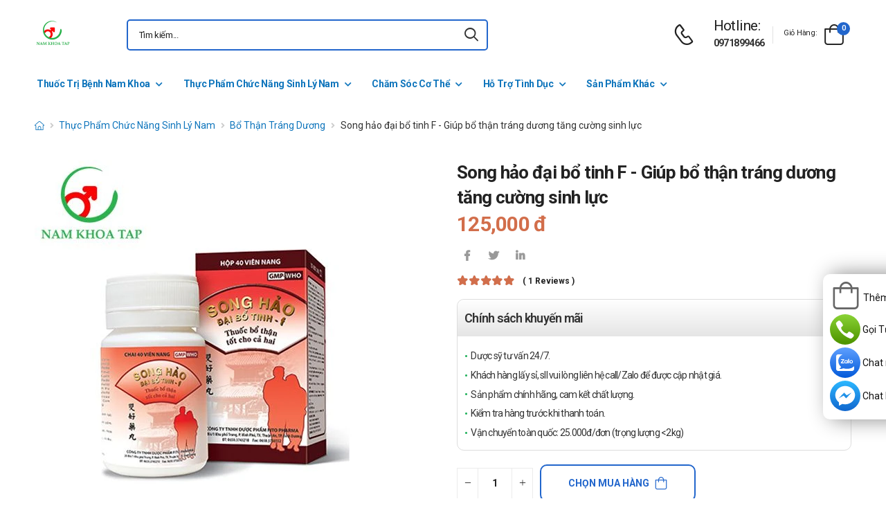

--- FILE ---
content_type: text/html; charset=UTF-8
request_url: https://namkhoatap.com/song-hao-dai-bo-tinh-f-giup-bo-than-trang-duong-tang-cuong-sinh-luc.html
body_size: 19664
content:
<!DOCTYPE html>
<html lang="vi">
<head>
    <meta charset="UTF-8">
    <meta name="viewport" content="width=device-width, initial-scale=1.0, minimum-scale=1.0">
    <meta name="csrf-token" content="o7qDyHTmXUcrRhEt12rIt9WcCuoU8p38KfqFcJTu"/>
    <meta name="RATING" content="GENERAL">
    <meta property="fb:app_id" content="">
    <meta property="og:site_name" content="Nam khoa TAP">
        <meta property="og:url" content="https://namkhoatap.com/song-hao-dai-bo-tinh-f-giup-bo-than-trang-duong-tang-cuong-sinh-luc.html">
    <link rel="canonical" href="https://namkhoatap.com/song-hao-dai-bo-tinh-f-giup-bo-than-trang-duong-tang-cuong-sinh-luc.html"/>
            <title>Song hảo đại bổ tinh F - Bổ thận tráng dương tăng cường sinh lực</title>
        <meta name="keywords" content=""/>
        <meta name="description" content="Song hảo đại bổ tinh F bổ thận tráng dương, cải thiện chức năng sinh lý nam, tăng cường sinh lực Song hảo đại bổ tinh F giúp cải thiện tình trạng đau lưng mỏi gối">
        <meta property="og:type" content="product">
        <meta property="og:image" content="/img/uploads/webp_image/pc-dai-bo-tinh-f.jpg.webp"/>
        <meta property="og:title" content="Song hảo đại bổ tinh F - Bổ thận tráng dương tăng cường sinh lực"/>
        <meta property="og:description" content="Song hảo đại bổ tinh F bổ thận tráng dương, cải thiện chức năng sinh lý nam, tăng cường sinh lực Song hảo đại bổ tinh F giúp cải thiện tình trạng đau lưng mỏi gối">
        <link rel="stylesheet" type="text/css" href="/themes/riode/vendor/owl-carousel/owl.carousel.min.css">

        <link rel="stylesheet" type="text/css" href="/assets/css/style-custom.css?v=20260125031308">

    <!-- Favicon -->
    <link rel="shortcut icon" type="image/png" href="https://namkhoatap.com//storage/images/haErhoC1ZT5R0utlBvcpWHJRDe0qRXiIwVrQlqo5.jpg">
    <link rel="icon" type="image/png" href="https://namkhoatap.com//storage/images/haErhoC1ZT5R0utlBvcpWHJRDe0qRXiIwVrQlqo5.jpg">
    <!-- Preload Font -->
    <link rel="preload" href="/themes/riode/fonts/riode.ttf?5gap68" as="font" type="font/woff2" crossorigin="anonymous">
    <link rel="preload" href="/themes/riode/vendor/fontawesome-free/webfonts/fa-solid-900.woff2" as="font"
          type="font/woff2" crossorigin="anonymous">
    <link rel="preload" href="/themes/riode/vendor/fontawesome-free/webfonts/fa-brands-400.woff2" as="font"
          type="font/woff2" crossorigin="anonymous">
    <script>
        WebFontConfig = {
            google: {families: ['Roboto:300,400,500,600,700,800']}
        };
        (function (d) {
            var wf = d.createElement('script'), s = d.scripts[0];
            wf.src = '/themes/riode/js/webfont.js';
            wf.async = true;
            s.parentNode.insertBefore(wf, s);
        })(document);
    </script>
            <!-- Google Tag Manager -->
<script>(function(w,d,s,l,i){w[l]=w[l]||[];w[l].push({'gtm.start':
new Date().getTime(),event:'gtm.js'});var f=d.getElementsByTagName(s)[0],
j=d.createElement(s),dl=l!='dataLayer'?'&l='+l:'';j.async=true;j.src=
'https://www.googletagmanager.com/gtm.js?id='+i+dl;f.parentNode.insertBefore(j,f);
})(window,document,'script','dataLayer','GTM-56VDWZX');</script>
<!-- End Google Tag Manager -->
    
    <link rel="stylesheet" type="text/css" href="/themes/riode/vendor/fontawesome-free/css/all.min.css">
    <link rel="stylesheet" type="text/css" href="/themes/riode/vendor/animate/animate.min.css">

    <!-- Plugins CSS File -->
    <!-- <link rel="stylesheet" type="text/css" href="/themes/riode/vendor/magnific-popup/magnific-popup.min.css"> -->
    <!-- <link rel="stylesheet" type="text/css" href="/themes/riode/vendor/owl-carousel/owl.carousel.min.css"> -->

    <!-- <link rel="stylesheet" type="text/css" href="/themes/riode/vendor/sticky-icon/stickyicon.css"> -->

    <!-- Main CSS File -->
    <link rel="stylesheet" type="text/css" href="/themes/riode/css/demo1.min.css">
    <link rel="stylesheet" type="text/css" href="/themes/riode/css/style.min.css?v=20260125031308">

    <!-- Toastr CSS File -->
    <!-- <link rel="stylesheet" href="/assets/plugins/toastr/toastr.css"> -->
    <style>
        .cart-app .label-block.cart-toggle i,
        .btn-add-cart-app i {
            font-size: 4rem;
            margin-left: 3px;
        }
        .cart-app .label-block span,
        .btn-add-cart-app span {
            margin-left: 5px;
            margin-top: 7px;
            color: #111111;
        }
        .cart-app.cart-dropdown.type2 .cart-count {
            left: 23px;
            top: 0px;
        }
        .btn-add-cart-app {
            display: flex;
            align-items: center;
            margin-bottom: 5px
        }
        .btn-add-cart-app:hover span,
        .cart-app:hover .label-block span.cart-text {
            color: #26c;
        }
    </style>
        <style>
        p {
            color: #333 !important;
        }
        .para-heading {
            font-weight: 600;
            font-size: 2.1rem;
        }
        .product-name a {
            color: #333 !important;
        }
        .product-single .ratings-container .ratings:before {
            color: #d26e4b !important;
        }
        .title-medicine {
            min-width: 90px;
            width: 20%;
        }
        .content-medicine {
            margin-right: 5px;
        }
        .text-decoration {
            text-decoration: underline
        }
        .medicine {
            border-bottom: 1px solid #eee;
            padding: 10px 0;
        }
        .description-medicine-title {
            border-bottom: 1px solid #666;
            padding: 5px;
        }
        .product-description {
            height: 500px;
            overflow: hidden;
        }
        .product-description a {
            color: #0F75BC;
        }
        .indemnity {
            border: solid 1px #ccc;
            border-radius: 1rem;
            padding: 10px;
            font-size: 14px;
            color: #333;
        }
        .indemnity .indemnity-title {
            font-weight: bold;
        }
        .title-description {
            color: #222;
            padding: 5px;
            font-size: 15px;
        }
        ul.menu-description {
            list-style-type: disc !important;
            color: #26c;
        }
        ul.menu-description li {
            line-height: 26px;
        }
        .box-author {
            display: flex;
            color: #222 !important;
            align-items: center;
        }
        .box-author .author-avatar {
            border-radius: 50%;
            width: 70px;
            height: 70px;
            margin-right: 10px;
        }
        .box-author .author-avatar img {
            border-radius: 50%;
            width: 70px;
            height: 70px;
        }
        .manufacture {
            color: #0F75BC;
        }
        .content-product {
            color: #0F75BC;
        }
        .avatar-comment-review {
            border-radius: 50%;
            height: 60px;
            width: 60px;
        }
        iframe {
            max-width: 100%;
        }
        .avatar-comment-review img {
            border-radius: 50%;
            height: 60px;
            width: 60px;
        }
        .card-question:first-child {
            border-radius: 1rem 1rem 0 0;
        }
        .card-question:last-child {
            border-radius: 0 0 1rem 1rem;
        }
        .btn-border {
            border-radius: 1rem !important;
        }
    </style>

</head>
<body class="home">
<!-- Google Tag Manager (noscript) -->
<noscript><iframe src="https://www.googletagmanager.com/ns.html?id=GTM-56VDWZX"
height="0" width="0" style="display:none;visibility:hidden"></iframe></noscript>
<!-- End Google Tag Manager (noscript) -->
<div class="page-wrapper">
    <header class="header">
    <div class="header-middle sticky-header fix-top sticky-content">
        <div class="container">
            <div class="header-left">
                <a href="#" class="mobile-menu-toggle">
                    <i class="d-icon-bars2"></i>
                </a>
                <a href="https://namkhoatap.com" class="logo">
                    <img src="https://namkhoatap.com//storage/images/lZCTANy2RJRmR9KdUtwFJeyIia9tfH0EVWN3qq3S.jpg" alt="logo" width="53" height="44" />
                </a>
                <!-- End Logo -->

                <div class="header-search hs-simple">
                    <form method="GET" action="https://namkhoatap.com/search" class="input-wrapper">
                        <input type="text" class="form-control input-search text-black-info" name="keyword" autocomplete="off"
                               placeholder="Tìm kiếm..." required value="" style="position: relative"/>
                        <button class="btn btn-search" type="submit" title="submit-button" aria-label="icon-search">
                            <i class="d-icon-search"></i>
                        </button>
                    </form>
                    <ul class="box-show-product-ajax">
                    </ul>
                </div>
                <!-- End Header Search -->
            </div>
            <div class="header-right">
                <a href="tel:0971899466" class="icon-box icon-box-side" aria-label="d-icon-phone">
                    <div class="icon-box-icon mr-0 mr-lg-2">
                        <i class="d-icon-phone"></i>
                    </div>
                    <div class="icon-box-content d-lg-show">
                        <h4 class="icon-box-title">Hotline:</h4>
                        <p><a href="tel:0971899466">0971899466</a></p>
                    </div>
                </a>
                <span class="divider"></span>
                <div class="dropdown cart-dropdown type2 off-canvas mr-0 mr-lg-2">
                    <a href="#" class="cart-toggle label-block link">
                        <div class="cart-label d-lg-show">
                            <span class="cart-name">Giỏ hàng:</span>
                        </div>
                        <i class="d-icon-bag"><span class="cart-count">0</span></i>
                    </a>
                    <div class="canvas-overlay"></div>
                    <!-- End Cart Toggle -->
                    <div class="dropdown-box">

                        <div id="product-cart">

                        </div>
                        <!-- End of Cart Total -->

                        <!-- End of Cart Action -->
                    </div>
                    <!-- End Dropdown Box -->
                </div>
            </div>
        </div>
    </div>
    <div class="header-bottom d-lg-show">
    <div class="container">
        <div class="header-left">
            <nav class="main-nav">
                <ul class="menu">
                                                                    <li>
                            <a href="/thuoc-tri-benh-nam-khoa">Thuốc Trị Bệnh Nam Khoa</a>
                            <div class="megamenu">
                                <div class="row">
                                                                        <div class="col-6 col-sm-4 col-md-3">
                                        <span class="menu-title">
                                            <a href="/thuoc-tri-lau">Thuốc Trị Lậu</a>
                                        </span>
                                        <ul>
                                                                                    </ul>
                                    </div>
                                                                        <div class="col-6 col-sm-4 col-md-3">
                                        <span class="menu-title">
                                            <a href="/thuoc-tri-o-benh-bao-quy-dau">Thuốc Trị ở Bệnh Bao Quy Đầu</a>
                                        </span>
                                        <ul>
                                                                                    </ul>
                                    </div>
                                                                        <div class="col-6 col-sm-4 col-md-3">
                                        <span class="menu-title">
                                            <a href="/thuoc-tri-gian-tinh-mach-thung-tinh">Thuốc Trị Giãn Tĩnh Mạch Thừng Tinh</a>
                                        </span>
                                        <ul>
                                                                                    </ul>
                                    </div>
                                                                        <div class="col-6 col-sm-4 col-md-3">
                                        <span class="menu-title">
                                            <a href="/thuoc-tri-roi-loan-cuong-duong">Thuốc Trị Rối Loạn Cương Dương</a>
                                        </span>
                                        <ul>
                                                                                    </ul>
                                    </div>
                                                                        <div class="col-6 col-sm-4 col-md-3">
                                        <span class="menu-title">
                                            <a href="/thuoc-viem-nhiem-sinh-duc">Thuốc Trị Viêm Nhiễm Sinh Dục</a>
                                        </span>
                                        <ul>
                                                                                    </ul>
                                    </div>
                                                                        <div class="col-6 col-sm-4 col-md-3">
                                        <span class="menu-title">
                                            <a href="/thuoc-tri-benh-phi-dai-tuyen-tien-liet">Thuốc Trị Bệnh Phì Đại Tuyến Tiền Liệt</a>
                                        </span>
                                        <ul>
                                                                                    </ul>
                                    </div>
                                                                        <div class="col-6 col-sm-4 col-md-3">
                                        <span class="menu-title">
                                            <a href="/thuoc-tri-sui-mao-ga">Thuốc Trị Sùi Mào Gà</a>
                                        </span>
                                        <ul>
                                                                                    </ul>
                                    </div>
                                                                        <div class="col-6 col-sm-4 col-md-3">
                                        <span class="menu-title">
                                            <a href="/thuoc-tri-giang-mai">Thuốc Trị Giang Mai</a>
                                        </span>
                                        <ul>
                                                                                    </ul>
                                    </div>
                                                                        <div class="col-6 col-sm-4 col-md-3">
                                        <span class="menu-title">
                                            <a href="/thuoc-tri-mun-sinh-duc">Thuốc Trị Mụn Sinh Dục</a>
                                        </span>
                                        <ul>
                                                                                    </ul>
                                    </div>
                                                                    </div>
                            </div>
                        </li>
                                                                                            <li>
                            <a href="/thuc-pham-chuc-nang-sinh-ly-nam">Thực Phẩm Chức Năng Sinh Lý Nam</a>
                            <div class="megamenu">
                                <div class="row">
                                                                        <div class="col-6 col-sm-4 col-md-3">
                                        <span class="menu-title">
                                            <a href="/bo-than-trang-duong">Bổ Thận Tráng Dương</a>
                                        </span>
                                        <ul>
                                                                                    </ul>
                                    </div>
                                                                        <div class="col-6 col-sm-4 col-md-3">
                                        <span class="menu-title">
                                            <a href="/tang-cuong-sinh-ly">Tăng Cường Sinh Lý</a>
                                        </span>
                                        <ul>
                                                                                    </ul>
                                    </div>
                                                                        <div class="col-6 col-sm-4 col-md-3">
                                        <span class="menu-title">
                                            <a href="/bo-sung-testosterone">Bổ Sung Testosterone</a>
                                        </span>
                                        <ul>
                                                                                    </ul>
                                    </div>
                                                                        <div class="col-6 col-sm-4 col-md-3">
                                        <span class="menu-title">
                                            <a href="/tang-kich-thuoc-duong-vat">Tăng Kích Thước Dương Vật</a>
                                        </span>
                                        <ul>
                                                                                    </ul>
                                    </div>
                                                                        <div class="col-6 col-sm-4 col-md-3">
                                        <span class="menu-title">
                                            <a href="/bo-tinh-trung">Bổ Tinh Trùng</a>
                                        </span>
                                        <ul>
                                                                                    </ul>
                                    </div>
                                                                    </div>
                            </div>
                        </li>
                                                                                            <li>
                            <a href="/cham-soc-co-the">Chăm Sóc Cơ Thể</a>
                                                        <ul>
                                                                <li>
                                    <a href="/dung-dich-ve-sinh-nam">Dung Dịch Vệ Sinh Nam </a>
                                </li>
                                                                <li>
                                    <a href="/sua-rua-mat-nam">Sữa Rửa Mặt Nam</a>
                                </li>
                                                            </ul>
                                                    </li>
                                                                                            <li>
                            <a href="/ho-tro-tinh-duc">Hỗ Trợ Tình Dục</a>
                            <div class="megamenu">
                                <div class="row">
                                                                        <div class="col-6 col-sm-4 col-md-3">
                                        <span class="menu-title">
                                            <a href="/bao-cao-su">Bao Cao Su</a>
                                        </span>
                                        <ul>
                                                                                    </ul>
                                    </div>
                                                                        <div class="col-6 col-sm-4 col-md-3">
                                        <span class="menu-title">
                                            <a href="/gel-boi-tron">Gel Bôi Trơn</a>
                                        </span>
                                        <ul>
                                                                                    </ul>
                                    </div>
                                                                        <div class="col-6 col-sm-4 col-md-3">
                                        <span class="menu-title">
                                            <a href="/do-choi-tinh-duc">Đồ Chơi Tình Dục</a>
                                        </span>
                                        <ul>
                                                                                        <li><a href="/coc-ho-tro-nam-gioi">Cốc Hỗ Trợ Nam Giới</a></li>
                                                                                    </ul>
                                    </div>
                                                                        <div class="col-6 col-sm-4 col-md-3">
                                        <span class="menu-title">
                                            <a href="/ngua-thai-tranh-thai">Ngừa thai, tránh thai</a>
                                        </span>
                                        <ul>
                                                                                    </ul>
                                    </div>
                                                                    </div>
                            </div>
                        </li>
                                                                                            <li>
                            <a href="/san-pham-khac">Sản Phẩm Khác</a>
                            <div class="megamenu">
                                <div class="row">
                                                                        <div class="col-6 col-sm-4 col-md-3">
                                        <span class="menu-title">
                                            <a href="/phong-chong-covid-19">Phòng, chống COVID 19</a>
                                        </span>
                                        <ul>
                                                                                    </ul>
                                    </div>
                                                                        <div class="col-6 col-sm-4 col-md-3">
                                        <span class="menu-title">
                                            <a href="/ho-tro-xuong-khop">Hỗ trợ - Điều trị bệnh xương khớp</a>
                                        </span>
                                        <ul>
                                                                                    </ul>
                                    </div>
                                                                        <div class="col-6 col-sm-4 col-md-3">
                                        <span class="menu-title">
                                            <a href="/ho-tro-dieu-tri-ung-thu">Hỗ trợ - Điều trị ung thư</a>
                                        </span>
                                        <ul>
                                                                                    </ul>
                                    </div>
                                                                        <div class="col-6 col-sm-4 col-md-3">
                                        <span class="menu-title">
                                            <a href="/dieu-tri-duong-tieu-hoa">Điều trị đường tiêu hóa</a>
                                        </span>
                                        <ul>
                                                                                    </ul>
                                    </div>
                                                                        <div class="col-6 col-sm-4 col-md-3">
                                        <span class="menu-title">
                                            <a href="/dieu-tri-benh-gan">Điều trị bệnh gan</a>
                                        </span>
                                        <ul>
                                                                                    </ul>
                                    </div>
                                                                        <div class="col-6 col-sm-4 col-md-3">
                                        <span class="menu-title">
                                            <a href="/dieu-tri-benh-phoi">Điều trị bệnh phổi</a>
                                        </span>
                                        <ul>
                                                                                    </ul>
                                    </div>
                                                                        <div class="col-6 col-sm-4 col-md-3">
                                        <span class="menu-title">
                                            <a href="/dieu-tri-benh-noi-tiet-hooc-mon">Điều trị bệnh Nội tiết - Hoóc môn</a>
                                        </span>
                                        <ul>
                                                                                    </ul>
                                    </div>
                                                                        <div class="col-6 col-sm-4 col-md-3">
                                        <span class="menu-title">
                                            <a href="/tim-mach-huyet-ap">Tim mạch - Huyết áp</a>
                                        </span>
                                        <ul>
                                                                                    </ul>
                                    </div>
                                                                        <div class="col-6 col-sm-4 col-md-3">
                                        <span class="menu-title">
                                            <a href="/ho-tro-than-kinh">Hỗ trợ - Điều trị bệnh về thần kinh</a>
                                        </span>
                                        <ul>
                                                                                    </ul>
                                    </div>
                                                                        <div class="col-6 col-sm-4 col-md-3">
                                        <span class="menu-title">
                                            <a href="/thuoc-giam-dau">Thuốc giảm đau</a>
                                        </span>
                                        <ul>
                                                                                    </ul>
                                    </div>
                                                                        <div class="col-6 col-sm-4 col-md-3">
                                        <span class="menu-title">
                                            <a href="/thuoc-nho-mat">Thuốc nhỏ mắt</a>
                                        </span>
                                        <ul>
                                                                                    </ul>
                                    </div>
                                                                        <div class="col-6 col-sm-4 col-md-3">
                                        <span class="menu-title">
                                            <a href="/khang-sinh-khang-nam">Kháng sinh - Kháng nấm</a>
                                        </span>
                                        <ul>
                                                                                    </ul>
                                    </div>
                                                                        <div class="col-6 col-sm-4 col-md-3">
                                        <span class="menu-title">
                                            <a href="/da-lieu">Da Liễu</a>
                                        </span>
                                        <ul>
                                                                                    </ul>
                                    </div>
                                                                        <div class="col-6 col-sm-4 col-md-3">
                                        <span class="menu-title">
                                            <a href="/thuoc-ho-hap">Thuốc hô hấp</a>
                                        </span>
                                        <ul>
                                                                                    </ul>
                                    </div>
                                                                        <div class="col-6 col-sm-4 col-md-3">
                                        <span class="menu-title">
                                            <a href="/vitamin-khoang-chat">Vitamin - Khoáng chất</a>
                                        </span>
                                        <ul>
                                                                                    </ul>
                                    </div>
                                                                    </div>
                            </div>
                        </li>
                                                            </ul>
            </nav>
        </div>
    </div>
</div>
</header>
    <!-- End Header -->
    <main class="main">
            <div class="page-content mb-10 pb-6">
        <nav class="breadcrumb-nav mb-5">
            <div class="container">
                <ul class="breadcrumb">
                    <li><a href="https://namkhoatap.com" class="text-breadcrumb" aria-label="d-icon-home"><i title="Trang chủ"
                                class="d-icon-home"></i></a></li>
                                
                                                                <li><a href="https://namkhoatap.com/thuc-pham-chuc-nang-sinh-ly-nam"
                                class="text-breadcrumb">Thực Phẩm Chức Năng Sinh Lý Nam</a></li>
                                        <li><a href="https://namkhoatap.com/bo-than-trang-duong"
                            class="text-breadcrumb">Bổ Thận Tráng Dương</a></li>
                    <li class="text-breadcrumb-active">Song hảo đại bổ tinh F - Giúp bổ thận tráng dương tăng cường sinh lực</li>
                </ul>
            </div>
        </nav>
        <div class="container">
            <div class="product product-single row mb-8">
                <div class="col-md-6 sticky-sidebar-wrapper">
                    <div class="product-gallery sticky-sidebar" data-sticky-options="{'minWidth': 767}">
                        <figure class="product-image">
                            <img src="/img/uploads/webp_image/dt-dai-bo-tinh-f.jpg.webp" data-zoom-image="/img/uploads/webp_image/dt-dai-bo-tinh-f.jpg.webp"
                                alt="Song hảo đại bổ tinh F - Giúp bổ thận tráng dương tăng cường sinh lực" width="500" height="500">
                        </figure>
                    </div>
                </div>
                
                <div class="col-md-6">
                    <div class="product-details">
                        <h1 class="product-name">Song hảo đại bổ tinh F - Giúp bổ thận tráng dương tăng cường sinh lực</h1>
                        <div class="product-price">
                                                            <span class="product-price">125,000 đ</span>
                                                        <div class="product-footer">
                                <div class="social-links mr-4">
                                    <a href="https://www.facebook.com/sharer/sharer.php?u=https://namkhoatap.com/song-hao-dai-bo-tinh-f-giup-bo-than-trang-duong-tang-cuong-sinh-luc.html" target="_blank"
                                        rel="nofollow" class="social-link social-facebook fab fa-facebook-f"
                                        aria-label="icon-facebook"></a>
                                    <a href="https://twitter.com/intent/tweet?text=Song hảo đại bổ tinh F - Giúp bổ thận tráng dương tăng cường sinh lực&amp;url=https://namkhoatap.com/song-hao-dai-bo-tinh-f-giup-bo-than-trang-duong-tang-cuong-sinh-luc.html"
                                        target="_blank"  rel="nofollow" class="social-link social-twitter fab fa-twitter"
                                        aria-label="icon-twitter">
                                    </a>
                                    <a href="https://www.linkedin.com/sharing/share-offsite/?url=https://namkhoatap.com/song-hao-dai-bo-tinh-f-giup-bo-than-trang-duong-tang-cuong-sinh-luc.html" target="_blank"
                                         rel="nofollow" class="social-link social-linkedin fab fa-linkedin-in"
                                        aria-label="icon-linkedin-in"></a>
                                    
                                </div>
                            </div>
                            <div class="ratings-container">
                                <div class="ratings-full">
                                    <span class="ratings" style="width:100%"></span>
                                    <span class="tooltiptext tooltip-top"></span>
                                </div>
                                <a href="#product-tab-reviews" class="link-to-tab rating-reviews">(
                                    1 reviews )
                                </a>
                            </div>
                            
                            <div class="product-detail-policy">
                                <p class="border-2 content-product-policy">Chính sách khuyến mãi</p>
                                <div class="policy-value"><p>Dược sỹ tư vấn 24/7.</p>

<p>Kh&aacute;ch h&agrave;ng lấy sỉ, sll vui l&ograve;ng li&ecirc;n hệ call/Zalo để được cập nhật gi&aacute;.</p>

<p>Sản phẩm ch&iacute;nh h&atilde;ng, cam kết chất lượng.</p>

<p>Kiểm tra h&agrave;ng trước khi thanh to&aacute;n.</p>

<p>Vận chuyển to&agrave;n quốc: 25.000đ/đơn (trọng lượng &lt;2kg)</p></div>
                            </div>
                            <div class="d-flex align-items-center">
                                                            <input type="hidden" name="product_id" value="83">
                                <div class="input-group mr-2">
                                    <button class="quantity-minus d-icon-minus" type="button"
                                        aria-label="quantity-minus"></button>
                                    <input class="quantity quantity-cart form-control" type="number" min="1"
                                        max="1000000" name="quantity" aria-labelledby="quantity" placeholder="quantity">
                                    <button class="quantity-plus d-icon-plus" type="button"
                                        aria-label="quantity-plus"></button>
                                </div>
                                <button type="button"
                                    class="sidebar-toggle-btn toggle-remain btn btn-outline btn-primary btn-icon-right btn-rounded btn-add-cart btn-border">
                                    Chọn mua hàng<i class="d-icon-bag"></i></button>
                                                            </div>
                            <hr class="product-divider mb-2 mt-2 ">
                        </div>
                    </div>
                </div>
                <div class="box-author">
                    <div class="author-avatar">
                        <img src="/themes/riode/images/blog/comments/1.jpg" alt="author-avatar">
                    </div>
                    <div class="author-name">
                        <div>
                            Được viết bởi
                        </div>
                        <div class="font-weight-semi-bold pl-0 mr-2"><a
                                href="https://namkhoatap.com/tac-gia/duoc-si-nguyen-truong">Dược sĩ Nguyễn Trường</a>
                        </div>
                        
                        <div>
                            Cập nhật mới nhất: 2022-06-14 09:16:55
                        </div>
                    </div>
                </div>
                <div class="row mt-3">
                    <div class="col-md-6 mb-3">
                        <h2 class="description-title description-medicine-title font-weight-semi-bold ls-m mb-5">Thông tin dược phẩm</h2>
                        <div class="d-flex medicine">
                            <div class="font-weight-semi-bold text-dark pl-0 title-medicine">Nhà sản xuất:
                            </div>
                            <div class="content-medicine manufacture text-decoration">
                                <a href="https://namkhoatap.com/nha-san-xuat/duoc-pham-fito-pharma">
                                    Dược phẩm Fito Pharma
                                </a>
                            </div>
                        </div>
                                                                                                    <div class="d-flex medicine">
                                <div
                                    class="font-weight-semi-bold text-dark pl-0 title-medicine">Đóng gói:</div>
                                    <div class="content-medicine">Chai 40 viên.</div>
                            </div>
                                                    <div class="d-flex medicine">
                                <div
                                    class="font-weight-semi-bold text-dark pl-0 title-medicine">Xuất xứ:</div>
                                    <div class="content-medicine">Việt Nam</div>
                            </div>
                                            </div>
                    
                    <div class="col-md-6 pl-md-6 pt-4 pt-md-0">
                        <h2 class="description-title font-weight-semi-bold ls-m mb-5 description-medicine-title">Video</h2>
                        <div id="video_container" loading="lazy">
                        </div>
                    </div>
                </div>
                                    <div class="accordion accordion-border accordion-boxed accordion-plus mb-5">
                        <div class="card">
                            <div class="card-header">
                                <a href="#collapse1-menu" class="expand content-product">Nội dung sản phẩm</a>
                            </div>
                            <div id="collapse1-menu" class="collapsed">
                                <div class="card-body pt-0">
                                    <ul class="menu-description">
                                    </ul>
                                </div>
                            </div>
                        </div>
                    </div>
                    <div>
                        <div class="product-description title-description">
                            <h2 dir="ltr">Song hảo đại bổ tinh F l&agrave; sản phẩm g&igrave;?</h2>

<ul>
	<li dir="ltr"><a href="https://namkhoatap.com/song-hao-dai-bo-tinh-f-giup-bo-than-trang-duong-tang-cuong-sinh-luc.html"><strong>Song hảo đại bổ tinh F</strong></a> l&agrave; sản phẩm gi&uacute;p bổ thận tr&aacute;ng dương, cải thiện chức năng sinh l&yacute; nam, tăng cường sinh lực. Sử dụng&nbsp;Song hảo đại bổ tinh F gi&uacute;p cải thiện t&igrave;nh trạng đau lưng mỏi gối, tiểu đ&ecirc;m, tiểu nhiều lần.</li>
</ul>

<h2 dir="ltr">C&ocirc;ng dụng của&nbsp;Song hảo đại bổ tinh F</h2>

<ul>
	<li dir="ltr"><span style="font-family:open sans,sans-serif; font-size:14px">Tr&aacute;ng dương, bổ thận, bổ huyết, tăng cường sinh lực.</span></li>
	<li>Nhức mỏi cơ thể, vi&ecirc;m khớp, thấp khớp.</li>
	<li>C&aacute;c triệu chứng suy thận dương như đau lưng, mỏi gối, &ugrave; tai, hoa mắt, ch&oacute;ng mặt, t&oacute;c bạc sớm, hay tiểu đ&ecirc;m.</li>
	<li>C&aacute;c triệu chứng suy nhược cơ thể như k&eacute;m ngủ, hay hồi hộp, lo &acirc;u, l&agrave;m việc mau mệt, hay thở dốc.</li>
</ul>

<h2 dir="ltr">Đối tượng sử dụng</h2>

<ul>
	<li dir="ltr">Nam giới cần bồi bổ cơ thể.</li>
</ul>

<h2 dir="ltr">Chống chỉ định của&nbsp;Song hảo đại bổ tinh F</h2>

<ul>
	<li>Phụ nữ c&oacute; thai v&agrave; trẻ em dưới 15 tuổi.</li>
	<li>Người mẫn cảm với bất cứ th&agrave;nh phần n&agrave;o của sản phẩm.</li>
</ul>

<h2 dir="ltr">C&aacute;ch d&ugrave;ng - Liều d&ugrave;ng&nbsp;Song hảo đại bổ tinh F</h2>

<ul>
	<li>C&aacute;ch d&ugrave;ng: Sản phẩm sử dụng đường uống.</li>
	<li>Liều d&ugrave;ng: Uống mỗi lần 2 vi&ecirc;n, ng&agrave;y 2 lần, uống trước bữa ăn.</li>
</ul>

<h2 dir="ltr">Lưu &yacute; khi sử dụng&nbsp;Song hảo đại bổ tinh F</h2>

<ul>
	<li>Đọc kỹ hướng dẫn sử dụng trước khi d&ugrave;ng.</li>
	<li>Nếu cần th&ocirc;ng tin hỏi &yacute; kiến thầy thuốc.</li>
	<li>Th&ocirc;ng b&aacute;o cho b&aacute;c sĩ khi gặp phải t&aacute;c dụng phụ.</li>
</ul>

<h2 dir="ltr">Tương t&aacute;c sản phẩm</h2>

<ul>
	<li>Chưa c&oacute; b&aacute;o c&aacute;o.</li>
</ul>

<h2 dir="ltr">Xử tr&iacute; khi qu&aacute; liều</h2>

<ul>
	<li dir="ltr">
	<p dir="ltr">Chưa c&oacute; nghi&ecirc;n cứu khi sử dụng sản phẩm qu&aacute; liều. Nếu xuất hiện bất kỳ biển hiện bất thường n&agrave;o hay phản ứng qu&aacute; mẫn, ngừng thuốc ngay v&agrave; tham khảo &yacute; kiến của b&aacute;c sĩ.</p>
	</li>
</ul>

<h2 dir="ltr">Th&agrave;nh phần của&nbsp;Song hảo đại bổ tinh F</h2>

<ul>
	<li>Cao kh&ocirc; dược liệu 300mg.</li>
	<li>Bột mịn dược liệu.</li>
	<li>T&aacute; dược vừa đủ.</li>
</ul>

<h2 dir="ltr">Bảo quản</h2>

<ul>
	<li dir="ltr">
	<p dir="ltr">Bảo quản ở nơi kh&ocirc; r&aacute;o tho&aacute;ng m&aacute;t, nhiệt độ dưới 30&deg;C, trong bao b&igrave; gốc v&agrave; tr&aacute;nh &aacute;nh s&aacute;ng.</p>
	</li>
	<li dir="ltr">
	<p dir="ltr">Để xa tầm tay trẻ em.</p>
	</li>
</ul>

<h2 dir="ltr">Quy c&aacute;ch đ&oacute;ng g&oacute;i</h2>

<ul>
	<li>Chai 40 vi&ecirc;n.</li>
</ul>

<h2 dir="ltr">Nh&agrave; sản xuất</h2>

<ul>
	<li dir="ltr">&nbsp;Dược phẩm Fito Pharma.</li>
</ul>

<h2 dir="ltr">Sản phẩm tương tự</h2>

<ul>
	<li><a href="https://namkhoatap.com/menevit-90-vien-giup-cai-thien-va-nang-cao-chat-luong-tinh-trung-cua-bayer-uc.html" style="margin: 0px; padding: 0px; text-decoration-line: none; color: rgb(15, 117, 188);">Menevit 90 vi&ecirc;n</a></li>
	<li><a href="https://namkhoatap.com/tinh-luc-vuong-giup-tang-cuong-sinh-ly-nam-cua-malaysia.html" style="margin: 0px; padding: 0px; text-decoration-line: none; color: rgb(15, 117, 188);">Tinh lực vương</a></li>
	<li><a href="https://namkhoatap.com/japan-tengsu-giup-tang-cuong-sinh-ly-nam-cua-nhat.html" style="margin: 0px; padding: 0px; text-decoration-line: none; color: rgb(15, 117, 188);">Japan Tengsu</a>&nbsp;</li>
</ul>

<h2 dir="ltr">Giá Song hảo đại bổ tinh F là bao nhi&ecirc;u?</h2>

<ul>
	<li dir="ltr"><strong>Song hảo đại bổ tinh F</strong>&nbsp;hi&ecirc;̣n đang được bán sỉ lẻ tại&nbsp;<strong>Nam Khoa TAP</strong>. Các bạn vui lòng li&ecirc;n h&ecirc;̣ hotline c&ocirc;ng ty&nbsp;<strong><span style="color:rgb(255, 0, 0)">Call/Zalo: 090.179.6388</span></strong>&nbsp;đ&ecirc;̉ được giải đáp thắc mắc v&ecirc;̀ giá.</li>
</ul>

<h2 dir="ltr">Mua Song hảo đại bổ tinh F ở đ&acirc;u?</h2>

<p>C&aacute;c bạn c&oacute; thể dễ d&agrave;ng mua<strong>&nbsp;Song hảo đại bổ tinh F</strong>&nbsp;tại&nbsp;<strong>Nam Khoa TAP</strong>&nbsp;bằng c&aacute;ch:</p>

<ul>
	<li><span style="color:rgb(0, 128, 0)"><strong>Mua h&agrave;ng trực tiếp tại cửa h&agrave;ng <span style="color:#FF0000">(Liên hệ trước khi tới để kiểm tra còn hàng hay không)</span></strong></span></li>
	<li><span style="color:rgb(0, 128, 0)"><strong>Mua h&agrave;ng tr&ecirc;n website:&nbsp;</strong></span><strong><a href="https://namkhoatap.com/" style="margin: 0px; padding: 0px; text-decoration-line: none; color: rgb(15, 117, 188);">https://namkhoatap.com</a></strong></li>
	<li><span style="color:rgb(0, 128, 0)"><strong>Mua h&agrave;ng qua số điện thoại hotline:&nbsp;</strong></span><span style="color:rgb(255, 0, 0)"><strong>Call/Zalo: 090.179.6388&nbsp;</strong></span>để được gặp dược sĩ đại học tư vấn cụ thể v&agrave; nhanh nhất.</li>
</ul>

<p>Xem th&ecirc;m:&nbsp;<a href="https://dalieutap.com/gel-rua-mat-decumar-advanced-cleansing-gel-50g-lam-sach-sau.html">https://dalieutap.com/gel-rua-mat-decumar-advanced-cleansing-gel-50g-lam-sach-sau.html</a></p>

                        </div>
                        <div class="bg-article">
                        </div>
                        <div class="d-flex justify-content-center">
                            <button onclick="readMore()" class="btn btn-read-more">Xem thêm
                                <i class="d-icon-arrow-right"></i></button>
                        </div>
                    </div>
                                <hr>
                <div class="row">
                                            <div>
                            <h2>Câu hỏi thường gặp</h2>
                        </div>
                        <div class="accordion accordion-border accordion-boxed accordion-plus mb-5">
                                                            <div class="card pb-2 card-question">
                                    <div class="card-header">
                                        <a href="#song-hao-dai-bo-tinh-f-giup-bo-than-trang-duong-tang-cuong-sinh-luc-mua-o-dau" class="collapse">
                                            Song hảo đại bổ tinh F - Giúp bổ thận tráng dương tăng cường sinh lực giá bao nhiêu?
                                        </a>
                                    </div>
                                    <div id="song-hao-dai-bo-tinh-f-giup-bo-than-trang-duong-tang-cuong-sinh-luc-mua-o-dau" class="expanded">
                                        <div class="card-body">
                                            <p>Song hảo đại bổ tinh F - Giúp bổ thận tráng dương tăng cường sinh lực hiện nay đang được b&aacute;n ở nh&agrave; thuốc online <strong>Nam Khoa TAP</strong>, gi&aacute; sản phẩm c&oacute; thể đ&atilde; được ch&uacute;ng t&ocirc;i&nbsp;cập nhật ở đầu trang. Nếu chưa thấy cập nhật gi&aacute; tr&ecirc;n đầu trang, bạn c&oacute; thể li&ecirc;n hệ với nh&acirc;n vi&ecirc;n nh&agrave; thuốc qua số <strong>hotline 090.179.6388</strong> để biết chi tiết về gi&aacute; sản phẩm v&agrave; để được tư vấn kỹ hơn.&nbsp;</p>
                                        </div>
                                    </div>
                                </div>
                                                            <div class="card pb-2 card-question">
                                    <div class="card-header">
                                        <a href="#song-hao-dai-bo-tinh-f-giup-bo-than-trang-duong-tang-cuong-sinh-luc-mua-o-dau" class="expand">
                                            Song hảo đại bổ tinh F - Giúp bổ thận tráng dương tăng cường sinh lực mua ở đâu uy tín, giá tốt?
                                        </a>
                                    </div>
                                    <div id="song-hao-dai-bo-tinh-f-giup-bo-than-trang-duong-tang-cuong-sinh-luc-mua-o-dau" class="collapsed">
                                        <div class="card-body">
                                            <p>Để mua <strong>Song hảo đại bổ tinh F - Giúp bổ thận tráng dương tăng cường sinh lực</strong>&nbsp;mua ở đ&acirc;u ch&iacute;nh h&atilde;ng, uy t&iacute;n với&nbsp;gi&aacute; tốt&nbsp;nhất bạn c&oacute; thể mua tại <strong>Nam Khoa TAP</strong> bằng những c&aacute;ch như sau:</p>

<ul>
	<li><strong>C&aacute;ch 1:</strong> Mua trực tiếp tại kho của c&ocirc;ng ty: <strong>Giờ mua h&agrave;ng tại kho: Buổi&nbsp;s&aacute;ng:10h-11h, buổi chiều: 14h30-15h30 (li&ecirc;n hệ trước khi qua).</strong></li>
	<li><strong>C&aacute;ch 2:</strong> Mua h&agrave;ng qua <strong>Website:&nbsp;<a href="http://namkhoatap.com">Namkhoatap.com</a></strong> hoặc <strong>Zalo SĐT: 0901796388.</strong></li>
</ul>
                                        </div>
                                    </div>
                                </div>
                                                            <div class="card pb-2 card-question">
                                    <div class="card-header">
                                        <a href="#song-hao-dai-bo-tinh-f-giup-bo-than-trang-duong-tang-cuong-sinh-luc-mua-o-dau" class="expand">
                                            Song hảo đại bổ tinh F - Giúp bổ thận tráng dương tăng cường sinh lực giá bao nhiêu?
                                        </a>
                                    </div>
                                    <div id="song-hao-dai-bo-tinh-f-giup-bo-than-trang-duong-tang-cuong-sinh-luc-mua-o-dau" class="collapsed">
                                        <div class="card-body">
                                            <p>Song hảo đại bổ tinh F - Giúp bổ thận tráng dương tăng cường sinh lực hiện nay đang được b&aacute;n ở nh&agrave; thuốc online <strong>Nam Khoa TAP</strong>, gi&aacute; sản phẩm c&oacute; thể đ&atilde; được ch&uacute;ng t&ocirc;i&nbsp;cập nhật ở đầu trang. Nếu chưa thấy cập nhật gi&aacute; tr&ecirc;n đầu trang, bạn c&oacute; thể li&ecirc;n hệ với nh&acirc;n vi&ecirc;n nh&agrave; thuốc qua số <strong>hotline 090.179.6388</strong> để biết chi tiết về gi&aacute; sản phẩm v&agrave; để được tư vấn kỹ hơn.&nbsp;</p>
                                        </div>
                                    </div>
                                </div>
                                                            <div class="card pb-2 card-question">
                                    <div class="card-header">
                                        <a href="#song-hao-dai-bo-tinh-f-giup-bo-than-trang-duong-tang-cuong-sinh-luc-mua-o-dau" class="expand">
                                            Song hảo đại bổ tinh F - Giúp bổ thận tráng dương tăng cường sinh lực mua ở đâu uy tín, giá tốt?
                                        </a>
                                    </div>
                                    <div id="song-hao-dai-bo-tinh-f-giup-bo-than-trang-duong-tang-cuong-sinh-luc-mua-o-dau" class="collapsed">
                                        <div class="card-body">
                                            <p>Để mua <strong>Song hảo đại bổ tinh F - Giúp bổ thận tráng dương tăng cường sinh lực</strong>&nbsp;mua ở đ&acirc;u ch&iacute;nh h&atilde;ng, uy t&iacute;n với&nbsp;gi&aacute; tốt&nbsp;nhất bạn c&oacute; thể mua tại <strong>Nam Khoa TAP</strong> bằng những c&aacute;ch như sau:</p>

<ul>
	<li><strong>C&aacute;ch 1:</strong> Mua trực tiếp tại kho của c&ocirc;ng ty: <strong>Giờ mua h&agrave;ng tại kho: Buổi&nbsp;s&aacute;ng:10h-11h, buổi chiều: 14h30-15h30 (li&ecirc;n hệ trước khi qua).</strong></li>
	<li><strong>C&aacute;ch 2:</strong> Mua h&agrave;ng qua <strong>Website:&nbsp;<a href="http://namkhoatap.com">Namkhoatap.com</a></strong> hoặc <strong>Zalo SĐT: 0901796388.</strong></li>
</ul>
                                        </div>
                                    </div>
                                </div>
                                                            <div class="card pb-2 card-question">
                                    <div class="card-header">
                                        <a href="#song-hao-dai-bo-tinh-f-giup-bo-than-trang-duong-tang-cuong-sinh-luc-mua-o-dau" class="expand">
                                            Song hảo đại bổ tinh F - Giúp bổ thận tráng dương tăng cường sinh lực giá bao nhiêu?
                                        </a>
                                    </div>
                                    <div id="song-hao-dai-bo-tinh-f-giup-bo-than-trang-duong-tang-cuong-sinh-luc-mua-o-dau" class="collapsed">
                                        <div class="card-body">
                                            <p>Song hảo đại bổ tinh F - Giúp bổ thận tráng dương tăng cường sinh lực hiện nay đang được b&aacute;n ở nh&agrave; thuốc online <strong>Nam Khoa TAP</strong>, gi&aacute; sản phẩm c&oacute; thể đ&atilde; được ch&uacute;ng t&ocirc;i&nbsp;cập nhật ở đầu trang. Nếu chưa thấy cập nhật gi&aacute; tr&ecirc;n đầu trang, bạn c&oacute; thể li&ecirc;n hệ với nh&acirc;n vi&ecirc;n nh&agrave; thuốc qua số <strong>hotline 090.179.6388</strong> để biết chi tiết về gi&aacute; sản phẩm v&agrave; để được tư vấn kỹ hơn.&nbsp;</p>
                                        </div>
                                    </div>
                                </div>
                                                            <div class="card pb-2 card-question">
                                    <div class="card-header">
                                        <a href="#song-hao-dai-bo-tinh-f-giup-bo-than-trang-duong-tang-cuong-sinh-luc-mua-o-dau" class="expand">
                                            Song hảo đại bổ tinh F - Giúp bổ thận tráng dương tăng cường sinh lực mua ở đâu uy tín, giá tốt?
                                        </a>
                                    </div>
                                    <div id="song-hao-dai-bo-tinh-f-giup-bo-than-trang-duong-tang-cuong-sinh-luc-mua-o-dau" class="collapsed">
                                        <div class="card-body">
                                            <p>Để mua <strong>Song hảo đại bổ tinh F - Giúp bổ thận tráng dương tăng cường sinh lực</strong>&nbsp;mua ở đ&acirc;u ch&iacute;nh h&atilde;ng, uy t&iacute;n với&nbsp;gi&aacute; tốt&nbsp;nhất bạn c&oacute; thể mua tại <strong>Nam Khoa TAP</strong> bằng những c&aacute;ch như sau:</p>

<ul>
	<li><strong>C&aacute;ch 1:</strong> Mua trực tiếp tại kho của c&ocirc;ng ty: <strong>Giờ mua h&agrave;ng tại kho: Buổi&nbsp;s&aacute;ng:10h-11h, buổi chiều: 14h30-15h30 (li&ecirc;n hệ trước khi qua).</strong></li>
	<li><strong>C&aacute;ch 2:</strong> Mua h&agrave;ng qua <strong>Website:&nbsp;<a href="http://namkhoatap.com">Namkhoatap.com</a></strong> hoặc <strong>Zalo SĐT: 0901796388.</strong></li>
</ul>
                                        </div>
                                    </div>
                                </div>
                                                            <div class="card pb-2 card-question">
                                    <div class="card-header">
                                        <a href="#song-hao-dai-bo-tinh-f-giup-bo-than-trang-duong-tang-cuong-sinh-luc-mua-o-dau" class="expand">
                                            Song hảo đại bổ tinh F - Giúp bổ thận tráng dương tăng cường sinh lực giá bao nhiêu?
                                        </a>
                                    </div>
                                    <div id="song-hao-dai-bo-tinh-f-giup-bo-than-trang-duong-tang-cuong-sinh-luc-mua-o-dau" class="collapsed">
                                        <div class="card-body">
                                            <p>Song hảo đại bổ tinh F - Giúp bổ thận tráng dương tăng cường sinh lực hiện nay đang được b&aacute;n ở nh&agrave; thuốc online <strong>Nam Khoa TAP</strong>, gi&aacute; sản phẩm c&oacute; thể đ&atilde; được ch&uacute;ng t&ocirc;i&nbsp;cập nhật ở đầu trang. Nếu chưa thấy cập nhật gi&aacute; tr&ecirc;n đầu trang, bạn c&oacute; thể li&ecirc;n hệ với nh&acirc;n vi&ecirc;n nh&agrave; thuốc qua số <strong>hotline 0971899466</strong>&nbsp;hoặc nhắn <strong>Zalo: 090.179.6388</strong> để biết chi tiết về gi&aacute; sản phẩm v&agrave; để được tư vấn kỹ hơn.&nbsp;</p>
                                        </div>
                                    </div>
                                </div>
                                                            <div class="card pb-2 card-question">
                                    <div class="card-header">
                                        <a href="#song-hao-dai-bo-tinh-f-giup-bo-than-trang-duong-tang-cuong-sinh-luc-mua-o-dau" class="expand">
                                            Song hảo đại bổ tinh F - Giúp bổ thận tráng dương tăng cường sinh lực mua ở đâu uy tín, giá tốt?
                                        </a>
                                    </div>
                                    <div id="song-hao-dai-bo-tinh-f-giup-bo-than-trang-duong-tang-cuong-sinh-luc-mua-o-dau" class="collapsed">
                                        <div class="card-body">
                                            <p>Để mua <strong>Song hảo đại bổ tinh F - Giúp bổ thận tráng dương tăng cường sinh lực</strong>&nbsp;mua ở đ&acirc;u ch&iacute;nh h&atilde;ng, uy t&iacute;n với&nbsp;gi&aacute; tốt&nbsp;nhất bạn c&oacute; thể mua tại <strong>Nam Khoa TAP</strong> bằng những c&aacute;ch như sau:</p>

<ul>
	<li><strong>C&aacute;ch 1:</strong> Mua trực tiếp tại kho của c&ocirc;ng ty: <strong>Giờ mua h&agrave;ng tại kho: Buổi&nbsp;s&aacute;ng:9h-11h30, buổi chiều: 2h-4h (li&ecirc;n hệ trước khi qua).</strong></li>
	<li><strong>C&aacute;ch 2:</strong> Mua h&agrave;ng qua <strong>Website:&nbsp;<a href="http://namkhoatap.com">Namkhoatap.com</a></strong> hoặc <strong>Zalo SĐT: 090.179.6388.</strong></li>
	<li><strong>C&aacute;ch 3: Gọi trực tiếp qua số: 0971.899.466</strong></li>
</ul>
                                        </div>
                                    </div>
                                </div>
                                                    </div>
                                        <div class="row ml-0 mr-0 mb-5 ">
                        <div class="indemnity">
                            <span class="indemnity-title">Tuyên bố miễn trừ trách nhiệm:</span>
                            <span class="indemnity-content"> Mục tiêu của Nam Khoa TAP là cung cấp cho người dùng thông tin mới nhất và phù hợp nhất. Các thông tin trên website Namkhoatap.comđược biên tập hết sức cẩn thận và chúng tôi luôn cố gắng đảm bảo các thông tin trên trang web của Nam Khoa TAP được sàng lọc và lấy từ những nguồn uy tín, đáng tin cậy. Tuy nhiên, vì tương tác thuốc có thể khác nhau ở mỗi người, nên chúng tôi không thể đảm bảo rằng thông tin này bao gồm tất cả các tương tác có thể xảy ra. Thông tin này không thay thế cho lời khuyên y tế. Vì vậy, trước khi sử dụng thuốc, bạn nên trao đổi lại với bác sĩ, người trực tiếp kê đơn và điều trị bệnh cho bạn về các loại thuốc, TPCN,... mà mình đang sử dụng.</span>
                        </div>
                    </div>
                    <section class="product-wrapper container appear-animate mt-6 mt-md-10 pt-4 pb-6"
                        data-animation-options="{'delay': '.3s'}">
                        <h2 class="title title-center mb-5">Sản phẩm liên quan</h2>
                        <div class="owl-carousel owl-theme row owl-nav-full cols-2 cols-md-3 cols-lg-4"
                            data-owl-options="{
                    'items': 5,
                    'nav': false,
                    'loop': false,
                    'dots': true,
                    'margin': 20,
                    'responsive': {
                        '0': {
                            'items': 2
                        },
                        '768': {
                            'items': 3
                        },
                        '992': {
                            'items': 4,
                            'dots': false,
                            'nav': true
                        }
                    }
                }">
                                                            <div class="product text-center">
                                    <figure class="product-media">
                                        <a href="/spciafil-shinpoong-deawoo-tang-cuong-sinh-ly-nam-va-tang-cuong-sinh-duc-nam.html">
                                            <img loading ="lazy" src="/img/uploads/webp_image/pc-spciafil-20mg.jpg.webp"
                                                                                                    width="254"
                                                    height="254"                                                 alt="Spciafil Shinpoong Deawoo - Tăng cường sinh lý nam và tăng cường sinh dục nam" style="background-color: #f2f3f5;" />
                                        </a>
                                        
                                        
                                        
                                    </figure>
                                    <div class="product-details">
                                        <div class="product-name" style="font-size: 14px">
                                            <a href="/spciafil-shinpoong-deawoo-tang-cuong-sinh-ly-nam-va-tang-cuong-sinh-duc-nam.html">Spciafil Shinpoong Deawoo - Tăng cường sinh lý nam và tăng cường sinh dục nam</a>
                                        </div>
                                        <div class="product-price">
                                                                                            <ins class="new-price">Liên hệ</ins>
                                                                                    </div>
                                    </div>
                                </div>
                                                            <div class="product text-center">
                                    <figure class="product-media">
                                        <a href="/meyersina-100mg-bepharco-duy-tri-cuong-duong-de-thoa-man-hoat-dong-tinh-duc.html">
                                            <img loading ="lazy" src="/img/uploads/webp_image/pc-meyersina-100mg-sildenafil-100mg-meyer-bpc.jpg.webp"
                                                                                                    width="254"
                                                    height="254"                                                 alt="Meyersina 100mg Bepharco - Duy trì cương dương để thỏa mãn hoạt động tình dục" style="background-color: #f2f3f5;" />
                                        </a>
                                        
                                        
                                        
                                    </figure>
                                    <div class="product-details">
                                        <div class="product-name" style="font-size: 14px">
                                            <a href="/meyersina-100mg-bepharco-duy-tri-cuong-duong-de-thoa-man-hoat-dong-tinh-duc.html">Meyersina 100mg Bepharco - Duy trì cương dương để thỏa mãn hoạt động tình dục</a>
                                        </div>
                                        <div class="product-price">
                                                                                            <ins class="new-price">Liên hệ</ins>
                                                                                    </div>
                                    </div>
                                </div>
                                                            <div class="product text-center">
                                    <figure class="product-media">
                                        <a href="/tomikan-20mg-nhat-nhat-bo-than-trang-duong-sinh-tinh-cuong-luc.html">
                                            <img loading ="lazy" src="/img/uploads/webp_image/pc-tomikan-20mg.png.webp"
                                                                                                    width="254"
                                                    height="254"                                                 alt="Tomikan 20mg Nhất Nhất - Bổ thận, tráng dương, sinh tinh, cường lực" style="background-color: #f2f3f5;" />
                                        </a>
                                        
                                        
                                        
                                    </figure>
                                    <div class="product-details">
                                        <div class="product-name" style="font-size: 14px">
                                            <a href="/tomikan-20mg-nhat-nhat-bo-than-trang-duong-sinh-tinh-cuong-luc.html">Tomikan 20mg Nhất Nhất - Bổ thận, tráng dương, sinh tinh, cường lực</a>
                                        </div>
                                        <div class="product-price">
                                                                                            <ins class="new-price">Liên hệ</ins>
                                                                                    </div>
                                    </div>
                                </div>
                                                            <div class="product text-center">
                                    <figure class="product-media">
                                        <a href="/eros-explorer-man-ho-tro-dieu-tri-tinh-trang-xuat-tinh-som-tang-cuong-cuong-cung-cho-nam-gioi.html">
                                            <img loading ="lazy" src="/img/uploads/webp_image/pc-eros-explorer-man.png.webp"
                                                                                                    width="254"
                                                    height="254"                                                 alt="Eros Explorer Man - Hỗ trợ điều trị tình trạng xuất tinh sớm, tăng cường cương cứng cho nam giới" style="background-color: #f2f3f5;" />
                                        </a>
                                        
                                        
                                        
                                    </figure>
                                    <div class="product-details">
                                        <div class="product-name" style="font-size: 14px">
                                            <a href="/eros-explorer-man-ho-tro-dieu-tri-tinh-trang-xuat-tinh-som-tang-cuong-cuong-cung-cho-nam-gioi.html">Eros Explorer Man - Hỗ trợ điều trị tình trạng xuất tinh sớm, tăng cường cương cứng cho nam giới</a>
                                        </div>
                                        <div class="product-price">
                                                                                            <ins class="new-price">Liên hệ</ins>
                                                                                    </div>
                                    </div>
                                </div>
                                                            <div class="product text-center">
                                    <figure class="product-media">
                                        <a href="/gravimax-ho-tro-dieu-tri-benh-xuat-tinh-som-cho-phai-manh-hieu-qua.html">
                                            <img loading ="lazy" src="/img/uploads/webp_image/pc-gravimax.png.webp"
                                                                                                    width="254"
                                                    height="254"                                                 alt="Gravimax - Hỗ trợ điều trị bệnh xuất tinh sớm cho phái mạnh hiệu quả" style="background-color: #f2f3f5;" />
                                        </a>
                                        
                                        
                                        
                                    </figure>
                                    <div class="product-details">
                                        <div class="product-name" style="font-size: 14px">
                                            <a href="/gravimax-ho-tro-dieu-tri-benh-xuat-tinh-som-cho-phai-manh-hieu-qua.html">Gravimax - Hỗ trợ điều trị bệnh xuất tinh sớm cho phái mạnh hiệu quả</a>
                                        </div>
                                        <div class="product-price">
                                                                                            <ins class="new-price">Liên hệ</ins>
                                                                                    </div>
                                    </div>
                                </div>
                                                            <div class="product text-center">
                                    <figure class="product-media">
                                        <a href="/adamplus-arcman-pharma-giup-co-the-tu-san-xuat-ra-testostrone-va-tang-ham-muon-tinh-duc.html">
                                            <img loading ="lazy" src="/img/uploads/webp_image/pc-adamplus.jpg.webp"
                                                                                                    width="254"
                                                    height="254"                                                 alt="Adamplus Arcman pharma - Giúp cơ thể tự sản xuất ra Testostrone và tăng ham muốn tình dục" style="background-color: #f2f3f5;" />
                                        </a>
                                        
                                        
                                        
                                    </figure>
                                    <div class="product-details">
                                        <div class="product-name" style="font-size: 14px">
                                            <a href="/adamplus-arcman-pharma-giup-co-the-tu-san-xuat-ra-testostrone-va-tang-ham-muon-tinh-duc.html">Adamplus Arcman pharma - Giúp cơ thể tự sản xuất ra Testostrone và tăng ham muốn tình dục</a>
                                        </div>
                                        <div class="product-price">
                                                                                            <ins class="new-price">Liên hệ</ins>
                                                                                    </div>
                                    </div>
                                </div>
                                                            <div class="product text-center">
                                    <figure class="product-media">
                                        <a href="/loi-tieu-hoan-kingphar-ho-tro-dieu-tri-tieu-dat-tieu-buot-dat-nieu.html">
                                            <img loading ="lazy" src="/img/uploads/webp_image/pc-loi-tieu-hoan-kingphar.jpg.webp"
                                                                                                    width="254"
                                                    height="254"                                                 alt="Lợi Tiểu Hoàn Kingphar - Hỗ trợ điều trị tiểu dắt, tiểu buốt, dắt niệu" style="background-color: #f2f3f5;" />
                                        </a>
                                        
                                        
                                        
                                    </figure>
                                    <div class="product-details">
                                        <div class="product-name" style="font-size: 14px">
                                            <a href="/loi-tieu-hoan-kingphar-ho-tro-dieu-tri-tieu-dat-tieu-buot-dat-nieu.html">Lợi Tiểu Hoàn Kingphar - Hỗ trợ điều trị tiểu dắt, tiểu buốt, dắt niệu</a>
                                        </div>
                                        <div class="product-price">
                                                                                            <ins class="new-price">Liên hệ</ins>
                                                                                    </div>
                                    </div>
                                </div>
                                                            <div class="product text-center">
                                    <figure class="product-media">
                                        <a href="/m-phe-dk-pharma-cai-thien-suc-khoe-va-sinh-ly-cua-phai-manh.html">
                                            <img loading ="lazy" src="/img/uploads/webp_image/pc-m-phe.jpg.webp"
                                                                                                    width="254"
                                                    height="254"                                                 alt="M-Phé DK Pharma - Cải thiện sức khỏe và sinh lý của phái mạnh" style="background-color: #f2f3f5;" />
                                        </a>
                                        
                                        
                                        
                                    </figure>
                                    <div class="product-details">
                                        <div class="product-name" style="font-size: 14px">
                                            <a href="/m-phe-dk-pharma-cai-thien-suc-khoe-va-sinh-ly-cua-phai-manh.html">M-Phé DK Pharma - Cải thiện sức khỏe và sinh lý của phái mạnh</a>
                                        </div>
                                        <div class="product-price">
                                                                                            <ins class="new-price">Liên hệ</ins>
                                                                                    </div>
                                    </div>
                                </div>
                                                    </div>
                    </section>
                    <hr>
                    <section class="product-wrapper container appear-animate mt-6 mt-md-10 pt-2 pb-8"
                        data-animation-options="{'delay': '.3s'}">
                        <h2 class="title title-center mb-5">Sản phẩm cùng hãng</h2>
                        <div class="owl-carousel owl-theme row owl-nav-full cols-2 cols-md-3 cols-lg-4"
                            data-owl-options="{
                    'items': 5,
                    'nav': false,
                    'loop': false,
                    'dots': true,
                    'margin': 20,
                    'responsive': {
                        '0': {
                            'items': 2
                        },
                        '768': {
                            'items': 3
                        },
                        '992': {
                            'items': 4,
                            'dots': false,
                            'nav': true
                        }
                    }
                }">
                                                            <div class="product text-center">
                                    <figure class="product-media">
                                        <a href="/fitogra-f-lo-fito-pharma-ho-tro-tinh-trang-sinh-duc-suy-nhuoc.html">
                                            <img loading ="lazy" src="/img/uploads/webp_image/pc-fitogra-f-fito-pharma.jpg.webp"
                                                                                                    width="254"
                                                    height="254"                                                 alt="FITÔGRA - F (LỌ) Fito Pharma - Hỗ trợ tình trạng Sinh dục suy nhược" style="background-color: #f2f3f5;" />
                                        </a>
                                    </figure>
                                    <div class="product-details">
                                        <div class="product-name" style="font-size: 14px">
                                            <a href="/fitogra-f-lo-fito-pharma-ho-tro-tinh-trang-sinh-duc-suy-nhuoc.html">FITÔGRA - F (LỌ) Fito Pharma - Hỗ trợ tình trạng Sinh dục suy nhược</a>
                                        </div>
                                        <div class="product-price">
                                                                                            <span class="price">180,000 đ</span>
                                                                                    </div>
                                    </div>
                                </div>
                                                            <div class="product text-center">
                                    <figure class="product-media">
                                        <a href="/kim-tien-thao-f-fito-pharma-dieu-tri-soi-duong-tiet-nieu-soi-mat.html">
                                            <img loading ="lazy" src="/img/uploads/webp_image/pc-kim-tien-thao-fito.jpg.webp"
                                                                                                    width="254"
                                                    height="254"                                                 alt="Kim Tiền Thảo - F Fito Pharma - Điều trị sỏi đường tiết niệu, sỏi mật" style="background-color: #f2f3f5;" />
                                        </a>
                                    </figure>
                                    <div class="product-details">
                                        <div class="product-name" style="font-size: 14px">
                                            <a href="/kim-tien-thao-f-fito-pharma-dieu-tri-soi-duong-tiet-nieu-soi-mat.html">Kim Tiền Thảo - F Fito Pharma - Điều trị sỏi đường tiết niệu, sỏi mật</a>
                                        </div>
                                        <div class="product-price">
                                                                                            <span class="price">170,000 đ</span>
                                                                                    </div>
                                    </div>
                                </div>
                                                    </div>
                    </section>
                                            <div>
                            <div class="widget widget-posts widget-collapsible mb-3">
                                <div>
                                    <p class="para-heading">Chủ đề</p>
                                </div>
                                <div class="widget-body">
                                                                    </div>
                            </div>
                        </div>
                                        <div class="row">
                        <div>
                            <h3>Bình luận</h3>
                        </div>
                        <div class="comments d-none" id="comments">
                        </div>
                        <!-- End Comments -->
                        <div class="reply">
                            <div class="title-wrapper text-left">
                                <p>Bạn hãy là người đầu tiên nhận xét về sản phẩm này</p>
                            </div>
                            <form action="https://namkhoatap.com/products/comments" method="post">
                                <input type="hidden" name="_token" value="o7qDyHTmXUcrRhEt12rIt9WcCuoU8p38KfqFcJTu">                                <div class="row">
                                    <input type="hidden" name="product_id" value="83" class="text-black-info">
                                    <div class="col-md-12 mb-5">
                                        <textarea cols="30" rows="6" class="form-control reply-message text-black-info" name="message" placeholder="Nhận xét *"
                                            required minlength="100"></textarea>
                                    </div>
                                                                            <div class="col-md-6 mb-5">
                                            <input type="text" class="form-control reply-name text-black-info" name="name"
                                                placeholder="Tên bạn *" required />
                                        </div>
                                        <div class="col-md-6 mb-5">
                                            <input type="tel" class="form-control reply-email text-black-info" name="phone"
                                                placeholder="Số điện thoại *" required
                                                title="SĐT của bạn: 9 đến 10 số, viết liền" minlength="9" maxlength="10"
                                                pattern="\d+" />
                                        </div>
                                                                    </div>
                                <button type="submit" class="btn btn-primary btn-rounded btn-submit-comment">Đăng bình
                                    luận<i class="d-icon-arrow-right"></i></button>
                            </form>
                        </div>
                    </div>
                    <div class="row mt-2" id="product-tab-reviews">
                        <div>
                            <h3>Đánh giá</h3>
                        </div>
                        <div class="col-lg-4 mb-6">
                            <div class="avg-rating-container">
                                <mark>5</mark>
                                <div class="avg-rating">
                                    <span class="avg-rating-title">Điểm đánh giá</span>
                                    <div class="ratings-container mb-0">
                                        <div class="ratings-full">
                                            <span class="ratings" style="width: 100%"></span>
                                            <span class="tooltiptext tooltip-top"></span>
                                        </div>
                                        <span class="rating-reviews">(1 lượt đánh
                                            giá)</span>
                                    </div>
                                </div>
                            </div>
                            <div class="ratings-list mb-2">
                                <div class="ratings-item">
                                    <div class="ratings-container mb-0">
                                        <div class="ratings-full">
                                            <span class="ratings" style="width:100%"></span>
                                            <span class="tooltiptext tooltip-top"></span>
                                        </div>
                                    </div>
                                    <div class="rating-percent">
                                        <span style="width: 100%;"></span>
                                    </div>
                                    <div class="progress-value">100
                                        %
                                    </div>
                                </div>
                                <div class="ratings-item">
                                    <div class="ratings-container mb-0">
                                        <div class="ratings-full">
                                            <span class="ratings" style="width:80%"></span>
                                            <span class="tooltiptext tooltip-top">4.00</span>
                                        </div>
                                    </div>
                                    <div class="rating-percent">
                                        <span style="width:0%;"></span>
                                    </div>
                                    <div class="progress-value">0
                                        %
                                    </div>
                                </div>
                                <div class="ratings-item">
                                    <div class="ratings-container mb-0">
                                        <div class="ratings-full">
                                            <span class="ratings" style="width:60%"></span>
                                            <span class="tooltiptext tooltip-top">3.00</span>
                                        </div>
                                    </div>
                                    <div class="rating-percent">
                                        <span style="width:0%;"></span>
                                    </div>
                                    <div class="progress-value">0
                                        %
                                    </div>
                                </div>
                                <div class="ratings-item">
                                    <div class="ratings-container mb-0">
                                        <div class="ratings-full">
                                            <span class="ratings" style="width:40%"></span>
                                            <span class="tooltiptext tooltip-top">2.00</span>
                                        </div>
                                    </div>
                                    <div class="rating-percent">
                                        <span style="width:0%;"></span>
                                    </div>
                                    <div class="progress-value">0
                                        %
                                    </div>
                                </div>
                                <div class="ratings-item">
                                    <div class="ratings-container mb-0">
                                        <div class="ratings-full">
                                            <span class="ratings" style="width:20%"></span>
                                            <span class="tooltiptext tooltip-top">4.00</span>
                                        </div>
                                    </div>
                                    <div class="rating-percent">
                                        <span style="width:0%;"></span>
                                    </div>
                                    <div class="progress-value">0
                                        %
                                    </div>
                                </div>
                            </div>
                            <button type="button"
                                class="sidebar-toggle-btn toggle-remain btn btn-outline btn-primary btn-icon-right btn-rounded submit-review-toggle">
                                Đánh giá ngay
                            </button>
                        </div>
                        <div class="col-lg-8 comments pt-2 pb-10 border-no" id="reviews_panel">
                        </div>
                    </div>
                </div>
            </div>
            <div class="review-form-section">
                <div class="review-overlay"></div>
                <div class="review-form-wrapper">
                    <form action="https://namkhoatap.com/review/create" method="post">
                        <input type="hidden" name="_token" value="o7qDyHTmXUcrRhEt12rIt9WcCuoU8p38KfqFcJTu">                        <div class="rating-form">
                            <label for="rating" class="text-dark">Đánh giá của bạn * </label>
                            <span class="rating-stars selected">
                                <a class="star-1" href="#">1</a>
                                <a class="star-2" href="#">2</a>
                                <a class="star-3" href="#">3</a>
                                <a class="star-4" href="#">4</a>
                                <a class="star-5 active" href="#">5</a>
                            </span>
                            <select name="rate" id="rating" required="" style="display: none;">
                                <option value="5" selected>Perfect</option>
                                <option value="4">Good</option>
                                <option value="3">Average</option>
                                <option value="2">Not that bad</option>
                                <option value="1">Very poor</option>
                            </select>
                        </div>
                        <input type="hidden" name="product_id" value="83">
                        <textarea id="reply-message" cols="30" rows="6" class="form-control mb-4"
                            placeholder="Hãy chia sẻ cảm nhận của bạn *" required name="message"></textarea>
                        <input type="text" class="form-control mb-4" name="name" required maxlength="128"
                            placeholder="Nhập tên của bạn">
                        <input class="form-control mb-4" name="phone" placeholder="SĐT của bạn"
                            title="SĐT của bạn: 9 đến 10 số, viết liền" minlength="9" maxlength="10" pattern="\d+"
                            type="tel">
                        <input type="email" class="form-control mb-4" name="email" maxlength="128"
                            placeholder="Nhập email của bạn">
                        <button type="submit" class="btn btn-primary btn-rounded">Gửi đánh giá</button>
                    </form>
                </div>
            </div>
            </main>
    <!-- End of Main -->
    <footer class="footer">
    <div class="container">
        <div class="footer-top">
            <div class="row align-items-center">
                <div class="col-lg-3">
                    <a href="https://namkhoatap.com" class="logo-footer">
                        <img src="https://namkhoatap.com//storage/images/lZCTANy2RJRmR9KdUtwFJeyIia9tfH0EVWN3qq3S.jpg" alt="logo-footer" width="53" height="44"/>
                    </a>
                    <!-- End FooterLogo -->
                </div>
                <div class="col-lg-9">
                    <div class="widget widget-newsletter form-wrapper form-wrapper-inline">
                        <div class="newsletter-info mx-auto mr-lg-2 ml-lg-4">
                            <h4 class="widget-title">Đăng ký theo dõi qua Email</h4>
                            <p class="text-white-info">Cập nhật thông tin mới nhất từ nhathuochapu</p>
                        </div>
                        <form action="https://namkhoatap.com/register-email%7D" class="input-wrapper input-wrapper-inline" method="post">
                            <input type="hidden" name="_token" value="o7qDyHTmXUcrRhEt12rIt9WcCuoU8p38KfqFcJTu">                            <input type="email" class="form-control text-white-info" name="email" id="email"
                                   placeholder="Email address here..." required/>
                            <button class="btn btn-primary btn-rounded btn-md ml-2" type="submit">subscribe<i
                                    class="d-icon-arrow-right"></i></button>
                        </form>
                    </div>
                    <!-- End Newsletter -->
                </div>
            </div>
        </div>
        <!-- End FooterTop -->
        <div class="footer-middle">
            <div class="row">
                <div class="col-lg-3 col-md-6">
                    <div class="widget widget-info">
                        <h4 class="widget-title">Thông tin liên hệ</h4>
                        <ul class="widget-body">
                            <li>
                                <label>Phone:</label>
                                <a href="tel:0971899466">0971899466</a>
                            </li>
                            <li>
                                <label>Email:</label>
                                <a href="mailto:nvtruong17@gmail.com">nvtruong17@gmail.com</a>
                            </li>
                            <li>
                                <label>Kho hàng:</label>
                                <a href="#">Kho HN: 85 Vũ Trọng Phụng</a>
                            </li>



                            <li>
                                <a href="https://goo.gl/maps/juuk9xoxwGT2eibd7"><u>Xem bản đồ</u></a>
                            </li>
                        </ul>
                    </div>
                    <!-- End Widget -->
                </div>
                <div class="col-lg-3 col-md-6">
                    <div class="widget ml-lg-4">
                        <h4 class="widget-title">Nam Khoa TAP</h4>
                        <ul class="widget-body">
                                                        <li>
                                <a href="/p/zawa-co-tot-khong-nuoc-uong-tang-sinh-ly-nam">Zawa có tốt không? Nước uống tăng sinh lý nam</a>
                            </li>
                                                        <li>
                                <a href="/p/thuc-pham-giup-tang-cuong-sinh-ly-nam-gioi">Thực phẩm giúp tăng cường sinh lý nam giới</a>
                            </li>
                                                    </ul>
                    </div>
                    <!-- End Widget -->
                </div>
                <div class="col-lg-3 col-md-6">
                    <div class="widget ml-lg-4">
                        <h4 class="widget-title">Chính sách</h4>
                        <ul class="widget-body">
                            <li><a href="https://namkhoatap.com/p/ve-chung-toi-nam-khoa-tap">Giới thiệu Trường Anh Pharm</a></li>
                            <li><a href="https://namkhoatap.com/p/huong-dan-mua-hang-tai-nam-khoa-tap">Hướng dẫn mua hàng</a></li>
                            <li><a href="https://namkhoatap.com/p/chinh-sach-van-chuyen-tai-nam-khoa-tap">Chính sách vận chuyển</a></li>
                            <li><a href="https://namkhoatap.com/p/hinh-thuc-thanh-toan-khi-mua-hang-tai-nam-khoa-tap">Hình thức thanh toán</a></li>
							<li><a href="https://namkhoatap.com/p/chinh-sach-doi-tra-cua-nam-khoa-tap">Chính sách đổi trả</a></li>
                            <li><a href="https://namkhoatap.com/p/chinh-sach-bao-mat-cua-nam-khoa-tap">Chính sách bảo mật</a></li>
                            
                        </ul>
                    </div>
                    <!-- End Widget -->
                </div>
                <div class="col-lg-3 col-md-6">
                    <div class="widget widget-instagram">
                        <h4 class="widget-title">Kết nối với chúng tôi</h4>
                        <div class="social-links">
                            <a href="tel:0971899466" rel="nofollow" title="social-link" class="mr-3">
                                Call/Zalo: 0971899466
                            </a>
                        </div>
                        <div class="social-links">
                            <a href="https://m.me/truonganhpharm" rel="nofollow" title="social-link" class="social-link social-facebook fab fa-facebook-messenger"></a>
                            <a href="https://www.facebook.com/truonganhpharm/" rel="nofollow" title="social-link" class="social-link social-facebook fab fa-facebook-f"></a>
                            <a href="#" rel="nofollow"title="social-link" class="social-link social-twitter fab fa-twitter"></a>
                            <a href="#" rel="nofollow" title="social-link" class="social-link social-linkedin fab fa-linkedin-in"></a>
                        </div>
                    </div>
                    <!-- End Instagram -->
                </div>
            </div>
        </div>
        <!-- End FooterMiddle -->
        <div class="footer-bottom">
            <div class="footer-left">
                <!-- <figure class="payment">
                    <img src="/themes/riode/images/payment.png" alt="payment" width="159" height="29"/>
                </figure>  -->
            </div>
            <div class="footer-center">

            </div>
            <div class="footer-right">
                <p class="copyright text-white-info">2016 @ Bản quyền thuộc Trường Anh</p>









            </div>
        </div>
        <!-- End FooterBottom -->
    </div>
</footer>
    <!-- End Footer -->
</div>
<!-- Sticky Footer -->
<div class="sticky-footer sticky-content fix-bottom">
    <a href="https://m.me/truonganhpharm" target="_blank" rel='nofollow' class="sticky-link">
        <img src="/images/icon/ic_messenger.svg" alt="ic_messenger" width="23" height="23">
        <span>Chat FB</span>
    </a>
    <a href="https://zalo.me/0971899466" rel='nofollow' class="sticky-link">
        <img src="/images/icon/ic_zalo.svg" alt="ic_zalo" width="23" height="23">

        <span>Zalo</span>
    </a>
    <a href="tel:0971899466" rel='nofollow' class="sticky-link">
        <i class="d-icon-service icon-color-mobile"></i>
        <span>Hotline</span>
    </a>
            <a href="javascript:;" rel='nofollow' class="js-buy-now sticky-link">
            <i class="d-icon-shoppingbag icon-color-mobile"></i>
            <span>Mua hàng</span>
        </a>
        <div class="header-search hs-toggle dir-up">
        <a href="#"  rel='nofollow' class="search-toggle sticky-link">
            <i class="d-icon-search icon-color-mobile"></i>
            <span>Tìm kiếm</span>
        </a>
        <form action="https://namkhoatap.com/search" class="input-wrapper">
            <input type="text" class="form-control" name="keyword" autocomplete="off"
                   placeholder="Từ khóa..." required/>
            <button class="btn btn-search" type="submit" title="submit-button">
                <i class="d-icon-search"></i>
            </button>
        </form>
    </div>
</div>
<!-- Scroll Top -->
<a id="scroll-top" href="#top" title="Top" role="button" class="scroll-top"><i class="d-icon-arrow-up"></i></a>

<div class="box_fixRight">
    <div class="box_content">
        
                <div class="">
                    <a href="#" class="btn-add-cart-app" rel="nofollow">
                        <i class="d-icon-bag"></i>
                        <span>Thêm giỏ hàng</span>
                    </a>
                </div>
                <a target="_blank" href="tel: 0901796388" class="item item_1" rel="nofollow">Gọi Tư Vấn Miễn Phí</a>
        <a target="_blank" href="https://zalo.me/0968246913" class="item item_2" rel="nofollow">Chat nhanh đặt hàng</a>
        <a target="_blank" href="https://m.me/truonganhpharm" class="item item_3"rel="nofollow">Chat FB</a>
    </div>
</div>
<!-- MobileMenu -->
<div class="mobile-menu-wrapper">
    <div class="mobile-menu-overlay">
    </div>
    <!-- End of Overlay -->
    <a class="mobile-menu-close" href="#"><i class="d-icon-times"></i></a>
    <!-- End of CloseButton -->
    <div class="mobile-menu-container scrollable">
        <form action="https://namkhoatap.com/search" class="input-wrapper">
            <input type="text" class="form-control" name="keyword" autocomplete="off"
                   placeholder="Tìm kiếm..." value="" required/>
            <button class="btn btn-search" type="submit" title="submit-button">
                <i class="d-icon-search"></i>
            </button>
        </form>
        <!-- End of Search Form -->
        <ul class="mobile-menu mmenu-anim">
            
                            <li>
                <a href="/thuoc-tri-benh-nam-khoa">Thuốc Trị Bệnh Nam Khoa</a>
                <ul>
                                        <li>
                        <a href="/thuoc-tri-lau">
                            Thuốc Trị Lậu
                        </a>
                                            </li>
                                        <li>
                        <a href="/thuoc-tri-o-benh-bao-quy-dau">
                            Thuốc Trị ở Bệnh Bao Quy Đầu
                        </a>
                                            </li>
                                        <li>
                        <a href="/thuoc-tri-gian-tinh-mach-thung-tinh">
                            Thuốc Trị Giãn Tĩnh Mạch Thừng Tinh
                        </a>
                                            </li>
                                        <li>
                        <a href="/thuoc-tri-roi-loan-cuong-duong">
                            Thuốc Trị Rối Loạn Cương Dương
                        </a>
                                            </li>
                                        <li>
                        <a href="/thuoc-viem-nhiem-sinh-duc">
                            Thuốc Trị Viêm Nhiễm Sinh Dục
                        </a>
                                            </li>
                                        <li>
                        <a href="/thuoc-tri-benh-phi-dai-tuyen-tien-liet">
                            Thuốc Trị Bệnh Phì Đại Tuyến Tiền Liệt
                        </a>
                                            </li>
                                        <li>
                        <a href="/thuoc-tri-sui-mao-ga">
                            Thuốc Trị Sùi Mào Gà
                        </a>
                                            </li>
                                        <li>
                        <a href="/thuoc-tri-giang-mai">
                            Thuốc Trị Giang Mai
                        </a>
                                            </li>
                                        <li>
                        <a href="/thuoc-tri-mun-sinh-duc">
                            Thuốc Trị Mụn Sinh Dục
                        </a>
                                            </li>
                                    </ul>
            </li>
                            
                            <li>
                <a href="/thuc-pham-chuc-nang-sinh-ly-nam">Thực Phẩm Chức Năng Sinh Lý Nam</a>
                <ul>
                                        <li>
                        <a href="/bo-than-trang-duong">
                            Bổ Thận Tráng Dương
                        </a>
                                            </li>
                                        <li>
                        <a href="/tang-cuong-sinh-ly">
                            Tăng Cường Sinh Lý
                        </a>
                                            </li>
                                        <li>
                        <a href="/bo-sung-testosterone">
                            Bổ Sung Testosterone
                        </a>
                                            </li>
                                        <li>
                        <a href="/tang-kich-thuoc-duong-vat">
                            Tăng Kích Thước Dương Vật
                        </a>
                                            </li>
                                        <li>
                        <a href="/bo-tinh-trung">
                            Bổ Tinh Trùng
                        </a>
                                            </li>
                                    </ul>
            </li>
                            
                                    <li>
                        <a href="/cham-soc-co-the">Chăm Sóc Cơ Thể</a>
                                                <ul>
                                                        <li>
                                <a href="/dung-dich-ve-sinh-nam">
                                    Dung Dịch Vệ Sinh Nam 
                                </a>
                            </li>
                                                        <li>
                                <a href="/sua-rua-mat-nam">
                                    Sữa Rửa Mặt Nam
                                </a>
                            </li>
                                                    </ul>
                                            </li>
                            
                            <li>
                <a href="/ho-tro-tinh-duc">Hỗ Trợ Tình Dục</a>
                <ul>
                                        <li>
                        <a href="/bao-cao-su">
                            Bao Cao Su
                        </a>
                                            </li>
                                        <li>
                        <a href="/gel-boi-tron">
                            Gel Bôi Trơn
                        </a>
                                            </li>
                                        <li>
                        <a href="/do-choi-tinh-duc">
                            Đồ Chơi Tình Dục
                        </a>
                                                <ul>
                                                        <li><a href="/coc-ho-tro-nam-gioi">Cốc Hỗ Trợ Nam Giới</a></li>
                                                    </ul>
                                            </li>
                                        <li>
                        <a href="/ngua-thai-tranh-thai">
                            Ngừa thai, tránh thai
                        </a>
                                            </li>
                                    </ul>
            </li>
                            
                            <li>
                <a href="/san-pham-khac">Sản Phẩm Khác</a>
                <ul>
                                        <li>
                        <a href="/phong-chong-covid-19">
                            Phòng, chống COVID 19
                        </a>
                                            </li>
                                        <li>
                        <a href="/ho-tro-xuong-khop">
                            Hỗ trợ - Điều trị bệnh xương khớp
                        </a>
                                            </li>
                                        <li>
                        <a href="/ho-tro-dieu-tri-ung-thu">
                            Hỗ trợ - Điều trị ung thư
                        </a>
                                            </li>
                                        <li>
                        <a href="/dieu-tri-duong-tieu-hoa">
                            Điều trị đường tiêu hóa
                        </a>
                                            </li>
                                        <li>
                        <a href="/dieu-tri-benh-gan">
                            Điều trị bệnh gan
                        </a>
                                            </li>
                                        <li>
                        <a href="/dieu-tri-benh-phoi">
                            Điều trị bệnh phổi
                        </a>
                                            </li>
                                        <li>
                        <a href="/dieu-tri-benh-noi-tiet-hooc-mon">
                            Điều trị bệnh Nội tiết - Hoóc môn
                        </a>
                                            </li>
                                        <li>
                        <a href="/tim-mach-huyet-ap">
                            Tim mạch - Huyết áp
                        </a>
                                            </li>
                                        <li>
                        <a href="/ho-tro-than-kinh">
                            Hỗ trợ - Điều trị bệnh về thần kinh
                        </a>
                                            </li>
                                        <li>
                        <a href="/thuoc-giam-dau">
                            Thuốc giảm đau
                        </a>
                                            </li>
                                        <li>
                        <a href="/thuoc-nho-mat">
                            Thuốc nhỏ mắt
                        </a>
                                            </li>
                                        <li>
                        <a href="/khang-sinh-khang-nam">
                            Kháng sinh - Kháng nấm
                        </a>
                                            </li>
                                        <li>
                        <a href="/da-lieu">
                            Da Liễu
                        </a>
                                            </li>
                                        <li>
                        <a href="/thuoc-ho-hap">
                            Thuốc hô hấp
                        </a>
                                            </li>
                                        <li>
                        <a href="/vitamin-khoang-chat">
                            Vitamin - Khoáng chất
                        </a>
                                            </li>
                                    </ul>
            </li>
                                    </ul>
    </div>
</div>
<!-- Plugins JS File -->
<script src="/themes/riode/vendor/jquery/jquery.min.js"></script>
<script src="/themes/riode/vendor/parallax/parallax.min.js"></script>
<script src="/themes/riode/vendor/imagesloaded/imagesloaded.pkgd.min.js"></script>
<script src="/themes/riode/vendor/elevatezoom/jquery.elevatezoom.min.js"></script>
<script src="/themes/riode/vendor/magnific-popup/jquery.magnific-popup.min.js"></script>
<script src="/themes/riode/vendor/owl-carousel/owl.carousel.min.js"></script>
<!-- Main JS File -->
<script src="/assets/js/custom-app.js"></script>
<script src="/themes/riode/js/main.min.js?v=1769285588"></script>
<script src="/assets/plugins/toastr/toastr.min.js"></script>
<script>
    
    
    
    </script>
            <script type="application/ld+json">
                                        [{"@context":"https:\/\/schema.org","@type":"WebSite","url":"https:\/\/namkhoatap.com","potentialAction":{"@type":"SearchAction","target":"https:\/\/namkhoatap.com\/search?keyword={search_term_string}","query-input":"required name=search_term_string"}},{"@context":"http:\/\/schema.org","@type":"Organization","name":"Nam Khoa TAP","image":"https:\/\/namkhoatap.com\/\/storage\/images\/haErhoC1ZT5R0utlBvcpWHJRDe0qRXiIwVrQlqo5.jpg","alternateName":"Nam khoa TAP - Cung c\u1ea5p D\u01b0\u1ee3c ph\u1ea9m ch\u1ea5t l\u01b0\u1ee3ng, an to\u00e0n, ch\u00ednh h\u00e3ng","url":"https:\/\/namkhoatap.com","logo":"https:\/\/namkhoatap.com\/\/storage\/images\/haErhoC1ZT5R0utlBvcpWHJRDe0qRXiIwVrQlqo5.jpg","contactPoint":[{"@type":"ContactPoint","telephone":"+840971899466","contactType":"customer service"}]},{"@context":"http:\/\/schema.org","@type":"BreadcrumbList","itemListElement":[{"@type":"ListItem","position":1,"item":{"@id":"https:\/\/namkhoatap.com","name":"Trang ch\u1ee7"}},{"@type":"ListItem","position":2,"item":{"@id":"https:\/\/namkhoatap.com\/bo-than-trang-duong","name":"B\u1ed5 Th\u1eadn Tr\u00e1ng D\u01b0\u01a1ng"}},{"@type":"ListItem","position":3,"item":{"@id":"https:\/\/namkhoatap.com\/song-hao-dai-bo-tinh-f-giup-bo-than-trang-duong-tang-cuong-sinh-luc.html","name":"Song h\u1ea3o \u0111\u1ea1i b\u1ed5 tinh F - Gi\u00fap b\u1ed5 th\u1eadn tr\u00e1ng d\u01b0\u01a1ng t\u0103ng c\u01b0\u1eddng sinh l\u1ef1c"}}]},{"@context":"https:\/\/schema.org\/","@type":"Product","name":"Song h\u1ea3o \u0111\u1ea1i b\u1ed5 tinh F - Gi\u00fap b\u1ed5 th\u1eadn tr\u00e1ng d\u01b0\u01a1ng t\u0103ng c\u01b0\u1eddng sinh l\u1ef1c","image":"https:\/\/namkhoatap.com\/img\/uploads\/webp_image\/dt-dai-bo-tinh-f.jpg.webp","brand":{"@type":"Brand","name":"D\u01b0\u1ee3c ph\u1ea9m Fito Pharma"},"description":"Song h\u1ea3o \u0111\u1ea1i b\u1ed5 tinh F b\u1ed5 th\u1eadn tr\u00e1ng d\u01b0\u01a1ng, c\u1ea3i thi\u1ec7n ch\u1ee9c n\u0103ng sinh l\u00fd nam, t\u0103ng c\u01b0\u1eddng sinh l\u1ef1c Song h\u1ea3o \u0111\u1ea1i b\u1ed5 tinh F gi\u00fap c\u1ea3i thi\u1ec7n t\u00ecnh tr\u1ea1ng \u0111au l\u01b0ng m\u1ecfi g\u1ed1i","sku":83,"mpn":83,"offers":{"@type":"Offer","itemCondition":"http:\/\/schema.org\/UsedCondition","availability":"http:\/\/schema.org\/InStock","priceValidUntil":"2027-01-25 03:13:08","url":"https:\/\/namkhoatap.com\/song-hao-dai-bo-tinh-f-giup-bo-than-trang-duong-tang-cuong-sinh-luc.html","shippingDetails":{"@type":"OfferShippingDetails","shippingRate":{"@type":"MonetaryAmount","value":25000,"currency":"VND"},"shippingDestination":{"@type":"DefinedRegion","addressCountry":"VN"},"deliveryTime":{"@type":"ShippingDeliveryTime","handlingTime":{"@type":"QuantitativeValue","minValue":0,"maxValue":3,"unitCode":"DAY"},"transitTime":{"@type":"QuantitativeValue","minValue":0,"maxValue":1,"unitCode":"DAY"}}},"hasMerchantReturnPolicy":{"@type":"MerchantReturnPolicy","applicableCountry":"VN","returnPolicyCategory":"https:\/\/schema.org\/MerchantReturnFiniteReturnWindow","merchantReturnDays":7,"returnMethod":"https:\/\/schema.org\/ReturnByMail","returnFees":"https:\/\/schema.org\/FreeReturn"},"seller":{"@type":"Organization","name":"Nam Khoa TAP","url":"https:\/\/namkhoatap.com","telephone":"0971899466","email":"nvtruong17@gmail.com","address":"Kho HN: 85 V\u0169 Tr\u1ecdng Ph\u1ee5ng","image":"https:\/\/namkhoatap.com\/\/storage\/images\/lZCTANy2RJRmR9KdUtwFJeyIia9tfH0EVWN3qq3S.jpg"},"price":125000,"priceCurrency":"VND"},"category":"B\u1ed5 Th\u1eadn Tr\u00e1ng D\u01b0\u01a1ng","material":[],"additionalProperty":[{"@type":"PropertyValue","name":"\u0110\u00f3ng g\u00f3i","value":"Chai 40 vi\u00ean."},{"@type":"PropertyValue","name":"Xu\u1ea5t x\u1ee9","value":"Vi\u1ec7t Nam"}],"aggregateRating":{"@type":"AggregateRating","ratingValue":"5","ratingCount":"1"}},{"@context":"https:\/\/schema.org","@type":"FAQPage","url":"https:\/\/namkhoatap.com","mainEntity":[{"@type":"Question","name":"Song h\u1ea3o \u0111\u1ea1i b\u1ed5 tinh F - Gi\u00fap b\u1ed5 th\u1eadn tr\u00e1ng d\u01b0\u01a1ng t\u0103ng c\u01b0\u1eddng sinh l\u1ef1c gi\u00e1 bao nhi\u00eau?","acceptedAnswer":{"@type":"Answer","text":"Song h\u1ea3o \u0111\u1ea1i b\u1ed5 tinh F - Gi\u00fap b\u1ed5 th\u1eadn tr\u00e1ng d\u01b0\u01a1ng t\u0103ng c\u01b0\u1eddng sinh l\u1ef1c hi\u1ec7n nay \u0111ang \u0111\u01b0\u1ee3c b&aacute;n \u1edf nh&agrave; thu\u1ed1c online Nam Khoa TAP, gi&aacute; s\u1ea3n ph\u1ea9m c&oacute; th\u1ec3 \u0111&atilde; \u0111\u01b0\u1ee3c ch&uacute;ng t&ocirc;i&nbsp;c\u1eadp nh\u1eadt \u1edf \u0111\u1ea7u trang. N\u1ebfu ch\u01b0a th\u1ea5y c\u1eadp nh\u1eadt gi&aacute; tr&ecirc;n \u0111\u1ea7u trang, b\u1ea1n c&oacute; th\u1ec3 li&ecirc;n h\u1ec7 v\u1edbi nh&acirc;n vi&ecirc;n nh&agrave; thu\u1ed1c qua s\u1ed1 hotline 0971899466&nbsp;ho\u1eb7c nh\u1eafn Zalo: 090.179.6388 \u0111\u1ec3 bi\u1ebft chi ti\u1ebft v\u1ec1 gi&aacute; s\u1ea3n ph\u1ea9m v&agrave; \u0111\u1ec3 \u0111\u01b0\u1ee3c t\u01b0 v\u1ea5n k\u1ef9 h\u01a1n.&nbsp;"}},{"@type":"Question","name":"Song h\u1ea3o \u0111\u1ea1i b\u1ed5 tinh F - Gi\u00fap b\u1ed5 th\u1eadn tr\u00e1ng d\u01b0\u01a1ng t\u0103ng c\u01b0\u1eddng sinh l\u1ef1c mua \u1edf \u0111\u00e2u uy t\u00edn, gi\u00e1 t\u1ed1t?","acceptedAnswer":{"@type":"Answer","text":"\u0110\u1ec3 mua Song h\u1ea3o \u0111\u1ea1i b\u1ed5 tinh F - Gi\u00fap b\u1ed5 th\u1eadn tr\u00e1ng d\u01b0\u01a1ng t\u0103ng c\u01b0\u1eddng sinh l\u1ef1c&nbsp;mua \u1edf \u0111&acirc;u ch&iacute;nh h&atilde;ng, uy t&iacute;n v\u1edbi&nbsp;gi&aacute; t\u1ed1t&nbsp;nh\u1ea5t b\u1ea1n c&oacute; th\u1ec3 mua t\u1ea1i Nam Khoa TAP b\u1eb1ng nh\u1eefng c&aacute;ch nh\u01b0 sau:\r\n\r\n\r\n\tC&aacute;ch 1: Mua tr\u1ef1c ti\u1ebfp t\u1ea1i kho c\u1ee7a c&ocirc;ng ty: Gi\u1edd mua h&agrave;ng t\u1ea1i kho: Bu\u1ed5i&nbsp;s&aacute;ng:9h-11h30, bu\u1ed5i chi\u1ec1u: 2h-4h (li&ecirc;n h\u1ec7 tr\u01b0\u1edbc khi qua).\r\n\tC&aacute;ch 2: Mua h&agrave;ng qua Website:&nbsp;Namkhoatap.com ho\u1eb7c Zalo S\u0110T: 090.179.6388.\r\n\tC&aacute;ch 3: G\u1ecdi tr\u1ef1c ti\u1ebfp qua s\u1ed1: 0971.899.466\r\n"}}]}]
                </script>
            <script async>
                let dir = 'desc'
                let pageComment = 1;
                let pageReview = 1;
                function readMore() {
                    $('.product-description').removeClass('product-description')
                    $('.btn-read-more').hide()
                    $('.bg-article').addClass('d-none')
                };
                $('body').delegate('.title-description', 'click', function(e) {
                    $('.product-description').removeClass('product-description')
                    $('.btn-read-more').hide()
                    $('.bg-article').addClass('d-none')
                })
                $('.product-description h2').each(function(index) {
                    let titleSlug = toSlug($(this).text())
                    $(this).attr('id', titleSlug);
                    $('.menu-description').append(`<li><a class="title-description" href="#` + titleSlug + `">` + $(this)
                        .text() + `</a></li>`)
                });
                //submit review
                $('.submit-review-toggle').click(function(e) {
                    $('.review-form-section').toggleClass('opened');
                    e.stopPropagation();
                    e.preventDefault();
                });
                $('.review-overlay').click(function(e) {
                    $('.review-form-section').removeClass('opened');
                    e.stopPropagation();
                });
                $('.rating-form .rating-stars > a').click(function(e) {
                    var $star = $(this);
                    $star.addClass('active').siblings().removeClass('active');
                    $star.parent().addClass('selected');
                    $star.closest('.rating-form').find('select').val($star.text());
                    e.preventDefault();
                });
                function loadComments(pageComment) {
                    $.ajax({
                        url: 'https://namkhoatap.com/products/comments-ajax',
                        method: 'GET',
                        data: {
                            product_id: '83',
                            sort: 'created_at',
                            dir: 'desc',
                            page: pageComment
                        },
                        success: function(resp) {
                            if (resp.length > 0) {
                                $('#comments').removeClass('d-none')
                                $('#comments').html(resp)
                            }
                        }
                    })
                }
                function loadVideo() {
                    $.ajax({
                        url: 'https://namkhoatap.com/products/video-ajax',
                        method: 'GET',
                        data: {
                            product_id: '83',
                        },
                        success: function(respReview) {
                            $('#video_container').html(respReview)
                        }
                    })
                }
                function loadReviews(dir, pageReview) {
                    $.ajax({
                        url: 'https://namkhoatap.com/products/reviews-ajax',
                        method: 'GET',
                        data: {
                            product_id: '83',
                            sort: 'created_at',
                            dir: dir,
                            page: pageReview
                        },
                        success: function(respReview) {
                            $('#reviews_panel').html(respReview)
                        }
                    })
                }
                $(function() {
                    setTimeout(function() {
                        loadVideo()
                    }, 2000)
                    loadReviews(dir, pageReview)
                    loadComments();
                    $('body').delegate('.product-comments .page-link', 'click', function(e) {
                        e.preventDefault();
                        let attrPageLink = $(this).attr("aria-label")
                        let lastPage = $('#last-page-comment').val()
                        if (attrPageLink) {
                            if (attrPageLink.includes("Previous") && pageComment > 1) {
                                pageComment = pageComment - 1;
                                loadReviews(dir, pageComment)
                            }

                            if (attrPageLink.includes("Next") && pageComment < lastPage) {
                                pageComment = pageComment + 1;
                                loadReviews(pageComment)
                            }
                        } else {
                            pageComment = $(this).text()
                            loadComments(pageComment)
                        }
                    })
                    $('body').delegate('#orderby-review', 'change', function(e) {
                        dir = $(this).val()
                        loadReviews(dir, pageReview)
                    })
                    $('body').delegate('.product-reviews .page-link', 'click', function(e) {
                        e.preventDefault();
                        let attrPageLink = $(this).attr("aria-label")
                        let lastPage = $('#last-page-review').val()
                        if (attrPageLink) {
                            if (attrPageLink.includes("Previous") && pageReview > 1) {
                                pageReview = pageReview - 1;
                                loadReviews(dir, pageReview)
                            }
                            if (attrPageLink.includes("Next") && pageReview < lastPage) {
                                pageReview = pageReview + 1;
                                loadReviews(dir, pageReview)
                            }
                        } else {
                            pageReview = $(this).text()
                            loadReviews(dir, pageReview)
                        }
                    })
                    $('body').delegate('.btn-reply', 'click', function(e) {
                        e.preventDefault();
                        $(this).addClass('d-none')
                        $('.form-reply').removeClass('d-none')
                    })
                    $('body').delegate('.btn-close-comment', 'click', function(e) {
                        $('.form-reply').addClass('d-none')
                        $('.btn-reply').removeClass('d-none')
                    })
                })
            </script>
        <script>
    let urlSearchAjax = "https://namkhoatap.com/search-ajax"
    $('.box-show-product-ajax').addClass('d-none')
    $('.input-search').keyup(function () {
        if ($(this).val()) {
            if (
                !$('.input-search').data('searching')
            ) {
                $('.input-search').data('searching', 'true').attr('data-searching', 'true')
                $.ajax({
                    url: urlSearchAjax,
                    method: 'get',
                    data: {name_vie: $(this).val()},
                    success: function (response) {
                        $('.box-show-product-ajax').removeClass('d-none')
                        $('.box-show-product-ajax').html('')
                        let producs = response?.data?.products
                        if (producs?.length > 0) {
                            for (let i = 0; i < producs?.length; i++) {
                                $('.box-show-product-ajax').append(
                                    `<li class="list-group-item">
                                                 <div>
                                                 <a href="` + producs[i].url + `"><img src="` + producs[i].image + `" alt="" class="img-product-search"></a>
                                                 </div>
                                                 <div>
                                                    <div class="name-product-search"><a href="` + producs[i].url + `">` + producs[i].name_vie + `</a></div>
                                                    <div class="price">` + producs[i].price + ` đ</div>
                                                </div>
                                            </li>`
                                )
                            }
                        } else {
                            $('.box-show-product-ajax').append(
                                `<li class="list-group-item">Không tìm thấy sản phẩm nào!</li>`
                            )
                        }
                        $('.input-search').data('searching', '').attr('data-searching', '')
                    },
                    error: function (response) {
                        console.log("errors");
                        console.log(response);
                    }
                })
            }
        }
    });
    $('.input-search').keydown(function (e) {
        console.log(e.keyCode)
        if (!$(this).val().length || (e.keyCode === 8 && $(this).val().length === 1)) {
            $('.box-show-product-ajax').toggleClass('d-none', true)
        }
    });

</script>
<script src="/assets/js/lazyload.min.js"></script>
<script>
    $(function () {
        $('#video_container').lazyload();
        $('img').lazyload();
        $('.cart-toggle').on('click', function () {
            $.ajax({
                url: 'https://namkhoatap.com/products/get-cart-ajax',
                method: 'get',
                success: function (response) {
                    $('#product-cart').html(response)
                },
                error: function (response) {
                    console.log("errors")
                }
            });
        })
        $('body').delegate('.btn-remove-row', 'click', function () {
            let rowId = $(this).parent().find("[name='row_id']").val()
            let rowQuantity = $(this).parent().find("[name='row_quantity']").val()
            $.ajax({
                url: 'https://namkhoatap.com/products/delete-cart-ajax',
                method: 'POST',
                data: {'row_id': rowId},
                success: function (response) {
                    $('#product-cart').html('')
                    $('.cart-count').text(Number($('.cart-count').text()) - rowQuantity)
                    $('#product-cart').html(response)
                    toastr.success('Xóa sản phẩm thành công')
                },
                error: function (response) {
                    console.log(response)
                }
            })
        })
        $('body').delegate('.btn-tuvan', 'click', function () {
            redirect_blank("https://zalo.me/3636293036175749239");
        })
        $('body').delegate('.btn-goituvan', 'click', function () {
            redirect_blank("tel:0971899466");
        })
        $('body').delegate('.js-buy-now', 'click', function () {
            $('.btn-add-cart').trigger('click')
        })
        $('body').delegate('.btn-add-cart', 'click', function () {
            let productId = $("[name='product_id']").val()
            let quantity = $("[name='quantity']").val()
            $.ajax({
                url: 'https://namkhoatap.com/products/add-cart-ajax',
                method: 'POST',
                data: {'product_id': productId, 'quantity': quantity},
                success: function (resp) {
                    $('.cart-count').text(Number($('.cart-count').text()) + 1)
                    $('.quantity-cart').val(1)
                    $(".cart-toggle").trigger('click');
                    toastr.success('Thêm giỏ hàng thành công');
                }
            })
        })
        $('.btn-add-cart-app').on('click',function () {
            let productId = $("[name='product_id']").val()
            let quantity = $("[name='quantity']").val()
            $.ajax({
                url: 'https://namkhoatap.com/products/add-cart-ajax',
                method: 'POST',
                data: {'product_id': productId, 'quantity': quantity},
                success: function (resp) {
                    $('.cart-count').text(Number($('.cart-count').text()) + 1)
                    $('.quantity-cart').val(1)
                    $(".cart-toggle").trigger('click');
                    toastr.success('Thêm giỏ hàng thành công');
                }
            })
        })
        $('body').delegate('.item-more', 'click', function () {
            $(this).parents('.subCategoriesHome').toggleClass('show-more')
        })

        $('body').delegate('.btn-continue-shopping', 'click', function () {
            $('.cart-dropdown').removeClass('opened')
        })
        function redirect_blank(url) {
            var a = document.createElement('a');
            a.target="_blank";
            a.href=url;
            a.click();
        }
    })
</script>
</body>

</html>


--- FILE ---
content_type: text/html; charset=UTF-8
request_url: https://namkhoatap.com/products/reviews-ajax?product_id=83&sort=created_at&dir=desc&page=1
body_size: 1150
content:
<nav class="toolbox">
    <div class="toolbox-right">
        <div class="toolbox-item toolbox-sort select-box text-dark">
            <label>Sắp xếp :</label>
            <select name="orderby" class="form-control" id="orderby-review">
                <option value="desc"  selected >Mới nhất</option>
                <option value="asc" >Cũ nhất</option>
            </select>
        </div>
    </div>
</nav>
<ul class="comments-list">
            <li>
            <div class="comment">
                <figure class="comment-media avatar-comment-review">
                    <a href="#">
                        <img src="images/default-avatar.png" alt="avatar">
                    </a>
                </figure>
                <div class="comment-body">
                    <div class="comment-rating ratings-container">
                        <div class="ratings-full">
                            <span class="ratings" style="width:100%"></span>
                            <span class="tooltiptext tooltip-top"></span>
                        </div>
                    </div>
                    <div class="comment-user">
                    <span class="comment-date">bởi <span
                            class="font-weight-semi-bold text-uppercase text-dark">Chinh Garden</span> lúc
                        <span class="font-weight-semi-bold text-dark">30/06/2021 16:42</span></span>
                    </div>

                    <div class="comment-content mb-5">
                        <p>Sản phẩm đúng như mô trả, hàng đóng gói cẩn thận.
Ship nhanh thật!</p>
                    </div>
                </div>
            </div>
        </li>
    </ul>
<div class="product-reviews">
    <input type="hidden" value="1" id="last-page-review">
    
</div>


--- FILE ---
content_type: application/javascript
request_url: https://namkhoatap.com/assets/js/custom-app.js
body_size: 555
content:
$.ajaxSetup({
    headers: {
        'X-CSRF-TOKEN': $('meta[name="csrf-token"]').attr('content')
    },
    error: function(x, h, r) {
        swal({
            text: x.responseJSON?.message || 'Unknown error',
            type: 'error',
        })
    }
})

function toSlug(str) {
    // Chuyển hết sang chữ thường
    str = str.toLowerCase();

    // xóa dấu
    str = str.replace(/(à|á|ạ|ả|ã|â|ầ|ấ|ậ|ẩ|ẫ|ă|ằ|ắ|ặ|ẳ|ẵ)/g, 'a');
    str = str.replace(/(è|é|ẹ|ẻ|ẽ|ê|ề|ế|ệ|ể|ễ)/g, 'e');
    str = str.replace(/(ì|í|ị|ỉ|ĩ)/g, 'i');
    str = str.replace(/(ò|ó|ọ|ỏ|õ|ô|ồ|ố|ộ|ổ|ỗ|ơ|ờ|ớ|ợ|ở|ỡ)/g, 'o');
    str = str.replace(/(ù|ú|ụ|ủ|ũ|ư|ừ|ứ|ự|ử|ữ)/g, 'u');
    str = str.replace(/(ỳ|ý|ỵ|ỷ|ỹ)/g, 'y');
    str = str.replace(/(đ)/g, 'd');

    // Xóa ký tự đặc biệt
    str = str.replace(/([^0-9a-z-\s])/g, '');

    // Xóa khoảng trắng thay bằng ký tự -
    str = str.replace(/(\s+)/g, '-');

    // Xóa ký tự - liên tiếp
    str = str.replace(/-+/g, '-');

    // xóa phần dự - ở đầu
    str = str.replace(/^-+/g, '');

    // xóa phần dư - ở cuối
    str = str.replace(/-+$/g, '');

    // return
    return str;
}

$(function() {
    // TOC
    $('body').delegate('.menu-description a[href]', 'click', function() {
        $('html, body').animate({
            scrollTop: $(`${$(this).attr('href')}`).offset().top - 100
        }, 1000);
    })

    $('body').delegate('.post-comment', 'click', function() {
        $('html, body').animate({
            scrollTop: $(`${$(this).attr('href')}`).offset().top - 100
        }, 1000);
    })
})
